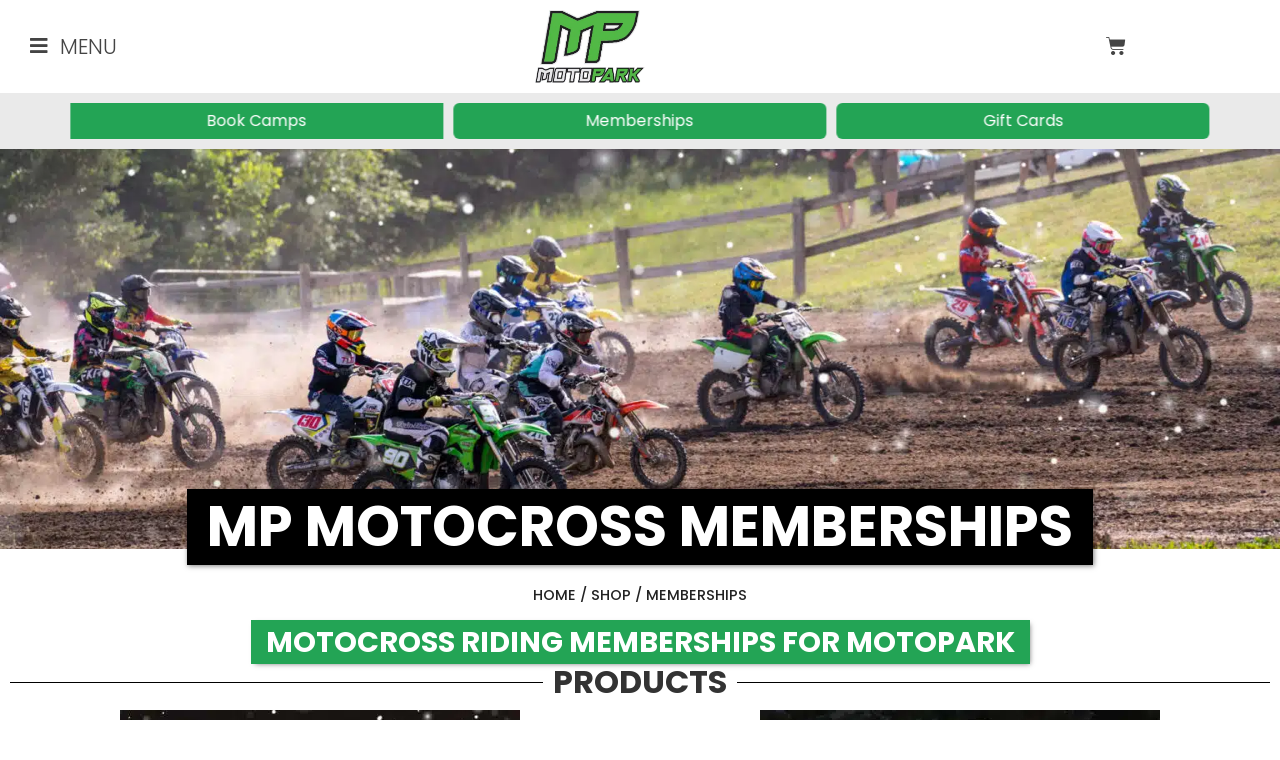

--- FILE ---
content_type: text/html; charset=UTF-8
request_url: https://www.motoparkracing.com/product-category/memberships/
body_size: 19290
content:
<!doctype html><html lang="en-US" prefix="og: https://ogp.me/ns#"><head><meta charset="UTF-8"><meta name="viewport" content="width=device-width, initial-scale=1"><link rel="profile" href="https://gmpg.org/xfn/11">
 <script id="google_gtagjs-js-consent-mode-data-layer">window.dataLayer = window.dataLayer || [];function gtag(){dataLayer.push(arguments);}
gtag('consent', 'default', {"ad_personalization":"denied","ad_storage":"denied","ad_user_data":"denied","analytics_storage":"denied","functionality_storage":"denied","security_storage":"denied","personalization_storage":"denied","region":["AT","BE","BG","CH","CY","CZ","DE","DK","EE","ES","FI","FR","GB","GR","HR","HU","IE","IS","IT","LI","LT","LU","LV","MT","NL","NO","PL","PT","RO","SE","SI","SK"],"wait_for_update":500});
window._googlesitekitConsentCategoryMap = {"statistics":["analytics_storage"],"marketing":["ad_storage","ad_user_data","ad_personalization"],"functional":["functionality_storage","security_storage"],"preferences":["personalization_storage"]};
window._googlesitekitConsents = {"ad_personalization":"denied","ad_storage":"denied","ad_user_data":"denied","analytics_storage":"denied","functionality_storage":"denied","security_storage":"denied","personalization_storage":"denied","region":["AT","BE","BG","CH","CY","CZ","DE","DK","EE","ES","FI","FR","GB","GR","HR","HU","IE","IS","IT","LI","LT","LU","LV","MT","NL","NO","PL","PT","RO","SE","SI","SK"],"wait_for_update":500};</script> <title>Memberships - Motopark</title><meta name="robots" content="follow, index, max-snippet:-1, max-video-preview:-1, max-image-preview:large"/><link rel="canonical" href="https://www.motoparkracing.com/product-category/memberships/" /><meta property="og:locale" content="en_US" /><meta property="og:type" content="article" /><meta property="og:title" content="Memberships - Motopark" /><meta property="og:url" content="https://www.motoparkracing.com/product-category/memberships/" /><meta property="og:site_name" content="Motopark" /><meta property="article:publisher" content="https://www.facebook.com/motopark" /><meta property="og:image" content="https://www.motoparkracing.com/wp-content/uploads/2025/02/Shop.Boxes_.Memberships.jpg" /><meta property="og:image:secure_url" content="https://www.motoparkracing.com/wp-content/uploads/2025/02/Shop.Boxes_.Memberships.jpg" /><meta property="og:image:width" content="1440" /><meta property="og:image:height" content="1033" /><meta property="og:image:alt" content="Motopark Memberships" /><meta property="og:image:type" content="image/jpeg" /><meta name="twitter:card" content="summary_large_image" /><meta name="twitter:title" content="Memberships - Motopark" /><meta name="twitter:label1" content="Products" /><meta name="twitter:data1" content="4" /> <script type="application/ld+json" class="rank-math-schema">{"@context":"https://schema.org","@graph":[{"@type":"Organization","@id":"https://www.motoparkracing.com/#organization","name":"Motopark","sameAs":["https://www.facebook.com/motopark"]},{"@type":"WebSite","@id":"https://www.motoparkracing.com/#website","url":"https://www.motoparkracing.com","name":"Motopark","publisher":{"@id":"https://www.motoparkracing.com/#organization"},"inLanguage":"en-US"},{"@type":"CollectionPage","@id":"https://www.motoparkracing.com/product-category/memberships/#webpage","url":"https://www.motoparkracing.com/product-category/memberships/","name":"Memberships - Motopark","isPartOf":{"@id":"https://www.motoparkracing.com/#website"},"inLanguage":"en-US"}]}</script> <link rel='dns-prefetch' href='//capi-automation.s3.us-east-2.amazonaws.com' /><link rel='dns-prefetch' href='//www.googletagmanager.com' /><link rel='dns-prefetch' href='//pagead2.googlesyndication.com' /><link rel="alternate" type="application/rss+xml" title="Motopark &raquo; Feed" href="https://www.motoparkracing.com/feed/" /><link rel="alternate" type="application/rss+xml" title="Motopark &raquo; Comments Feed" href="https://www.motoparkracing.com/comments/feed/" /><link rel="alternate" type="application/rss+xml" title="Motopark &raquo; Memberships Category Feed" href="https://www.motoparkracing.com/product-category/memberships/feed/" /><link data-optimized="2" rel="stylesheet" href="https://www.motoparkracing.com/wp-content/litespeed/css/93de47976e9d8bb87d82a09bc69e0f10.css?ver=c9db2" /> <script type="text/template" id="tmpl-variation-template"><div class="woocommerce-variation-description">{{{ data.variation.variation_description }}}</div>
	<div class="woocommerce-variation-price">{{{ data.variation.price_html }}}</div>
	<div class="woocommerce-variation-availability">{{{ data.variation.availability_html }}}</div></script> <script type="text/template" id="tmpl-unavailable-variation-template"><p role="alert">Sorry, this product is unavailable. Please choose a different combination.</p></script> <script src="https://www.motoparkracing.com/wp-includes/js/jquery/jquery.min.js?ver=3.7.1" id="jquery-core-js"></script> <script data-optimized="1" src="https://www.motoparkracing.com/wp-content/litespeed/js/92bffd2d140a4001398d3cbce252bf74.js?ver=f0ec6" id="jquery-migrate-js"></script> <script data-optimized="1" src="https://www.motoparkracing.com/wp-content/litespeed/js/904f3cd188f008953f2488aecaa64bef.js?ver=73119" id="wc-jquery-blockui-js" data-wp-strategy="defer"></script> <script data-optimized="1" id="wc-add-to-cart-js-extra">var wc_add_to_cart_params={"ajax_url":"/wp-admin/admin-ajax.php","wc_ajax_url":"/?wc-ajax=%%endpoint%%","i18n_view_cart":"View cart","cart_url":"https://www.motoparkracing.com/shop/cart/","is_cart":"","cart_redirect_after_add":"no"}</script> <script data-optimized="1" src="https://www.motoparkracing.com/wp-content/litespeed/js/e8a8af522b8b558888d700f91851f2c0.js?ver=7c89d" id="wc-add-to-cart-js" defer data-wp-strategy="defer"></script> <script data-optimized="1" src="https://www.motoparkracing.com/wp-content/litespeed/js/f27dad913eec5a79501ab54d54f42895.js?ver=8dd02" id="wc-js-cookie-js" defer data-wp-strategy="defer"></script> <script data-optimized="1" id="woocommerce-js-extra">var woocommerce_params={"ajax_url":"/wp-admin/admin-ajax.php","wc_ajax_url":"/?wc-ajax=%%endpoint%%","i18n_password_show":"Show password","i18n_password_hide":"Hide password"}</script> <script data-optimized="1" src="https://www.motoparkracing.com/wp-content/litespeed/js/2be174f79700fd7df0c19f0443f1a7b5.js?ver=4790b" id="woocommerce-js" defer data-wp-strategy="defer"></script> <script data-optimized="1" src="https://www.motoparkracing.com/wp-content/litespeed/js/3114bd7649a7b242f2c91ff269eb9ad6.js?ver=d50d5" id="underscore-js"></script> <script data-optimized="1" id="wp-util-js-extra">var _wpUtilSettings={"ajax":{"url":"/wp-admin/admin-ajax.php"}}</script> <script data-optimized="1" src="https://www.motoparkracing.com/wp-content/litespeed/js/c12b70c78e33bf6b528c10c183bb6de3.js?ver=e93db" id="wp-util-js"></script> 
 <script src="https://www.googletagmanager.com/gtag/js?id=GT-MKTXRPK" id="google_gtagjs-js" async></script> <script id="google_gtagjs-js-after">window.dataLayer = window.dataLayer || [];function gtag(){dataLayer.push(arguments);}
gtag("set","linker",{"domains":["www.motoparkracing.com"]});
gtag("js", new Date());
gtag("set", "developer_id.dZTNiMT", true);
gtag("config", "GT-MKTXRPK");
//# sourceURL=google_gtagjs-js-after</script> <link rel="https://api.w.org/" href="https://www.motoparkracing.com/wp-json/" /><link rel="alternate" title="JSON" type="application/json" href="https://www.motoparkracing.com/wp-json/wp/v2/product_cat/72" /><link rel="EditURI" type="application/rsd+xml" title="RSD" href="https://www.motoparkracing.com/xmlrpc.php?rsd" /><meta name="generator" content="WordPress 6.9" /><meta name="generator" content="Site Kit by Google 1.170.0" /><meta name="google-site-verification" content="7vcZPNiUccwaVDhZwZXYzSND-nxp8zfun43qVsNlyHI" />
<noscript><style>.woocommerce-product-gallery{ opacity: 1 !important; }</style></noscript><meta name="google-adsense-platform-account" content="ca-host-pub-2644536267352236"><meta name="google-adsense-platform-domain" content="sitekit.withgoogle.com"><meta name="generator" content="Elementor 3.34.2; features: additional_custom_breakpoints; settings: css_print_method-external, google_font-enabled, font_display-auto"> <script data-optimized="1" type='text/javascript'>!function(f,b,e,v,n,t,s){if(f.fbq)return;n=f.fbq=function(){n.callMethod?n.callMethod.apply(n,arguments):n.queue.push(arguments)};if(!f._fbq)f._fbq=n;n.push=n;n.loaded=!0;n.version='2.0';n.queue=[];t=b.createElement(e);t.async=!0;t.src=v;s=b.getElementsByTagName(e)[0];s.parentNode.insertBefore(t,s)}(window,document,'script','https://connect.facebook.net/en_US/fbevents.js')</script>  <script data-optimized="1" type='text/javascript'>var url=window.location.origin+'?ob=open-bridge';fbq('set','openbridge','335128702818746',url);fbq('init','335128702818746',{},{"agent":"wordpress-6.9-4.1.5"})</script><script data-optimized="1" type='text/javascript'>fbq('track','PageView',[])</script> <script data-optimized="1"  type="text/javascript">!function(f,b,e,v,n,t,s){if(f.fbq)return;n=f.fbq=function(){n.callMethod?n.callMethod.apply(n,arguments):n.queue.push(arguments)};if(!f._fbq)f._fbq=n;n.push=n;n.loaded=!0;n.version='2.0';n.queue=[];t=b.createElement(e);t.async=!0;t.src=v;s=b.getElementsByTagName(e)[0];s.parentNode.insertBefore(t,s)}(window,document,'script','https://connect.facebook.net/en_US/fbevents.js')</script>  <script data-optimized="1"  type="text/javascript">fbq('init','335128702818746',{},{"agent":"woocommerce_6-10.4.3-3.5.15"});document.addEventListener('DOMContentLoaded',function(){document.body.insertAdjacentHTML('beforeend','<div class=\"wc-facebook-pixel-event-placeholder\"></div>')},!1)</script> 
 <script async src="https://pagead2.googlesyndication.com/pagead/js/adsbygoogle.js?client=ca-pub-5538761667577104&amp;host=ca-host-pub-2644536267352236" crossorigin="anonymous"></script> <link rel="icon" href="https://www.motoparkracing.com/wp-content/uploads/2019/04/cropped-motopark-icon-v2-32x32.png" sizes="32x32" /><link rel="icon" href="https://www.motoparkracing.com/wp-content/uploads/2019/04/cropped-motopark-icon-v2-192x192.png" sizes="192x192" /><link rel="apple-touch-icon" href="https://www.motoparkracing.com/wp-content/uploads/2019/04/cropped-motopark-icon-v2-180x180.png" /><meta name="msapplication-TileImage" content="https://www.motoparkracing.com/wp-content/uploads/2019/04/cropped-motopark-icon-v2-270x270.png" /></head><body class="archive tax-product_cat term-memberships term-72 wp-custom-logo wp-embed-responsive wp-theme-hello-elementor wp-child-theme-hello-theme-child-master theme-hello-elementor woocommerce woocommerce-page woocommerce-no-js hello-elementor-default elementor-page-15043 elementor-default elementor-template-full-width elementor-kit-8780"><noscript>
<img height="1" width="1" style="display:none" alt="fbpx"
src="https://www.facebook.com/tr?id=335128702818746&ev=PageView&noscript=1" />
</noscript><a class="skip-link screen-reader-text" href="#content">Skip to content</a><header data-elementor-type="header" data-elementor-id="10097" class="elementor elementor-10097 elementor-location-header" data-elementor-post-type="elementor_library"><header class="elementor-section elementor-top-section elementor-element elementor-element-13c372b0 elementor-section-content-middle elementor-section-boxed elementor-section-height-default elementor-section-height-default" data-id="13c372b0" data-element_type="section" data-settings="{&quot;background_background&quot;:&quot;classic&quot;}"><div class="elementor-container elementor-column-gap-default"><div class="elementor-column elementor-col-33 elementor-top-column elementor-element elementor-element-17de3fe2" data-id="17de3fe2" data-element_type="column"><div class="elementor-widget-wrap elementor-element-populated"><div class="elementor-element elementor-element-7cd0d31 elementor-widget__width-auto elementor-icon-list--layout-traditional elementor-list-item-link-full_width elementor-widget elementor-widget-icon-list" data-id="7cd0d31" data-element_type="widget" data-widget_type="icon-list.default"><div class="elementor-widget-container"><ul class="elementor-icon-list-items"><li class="elementor-icon-list-item">
<a href="#elementor-action%3Aaction%3Dpopup%3Aopen%26settings%3DeyJpZCI6IjEwMTAwIiwidG9nZ2xlIjpmYWxzZX0%3D"><span class="elementor-icon-list-icon">
<i aria-hidden="true" class="fas fa-bars"></i>						</span>
<span class="elementor-icon-list-text">MENU</span>
</a></li></ul></div></div></div></div><div class="elementor-column elementor-col-33 elementor-top-column elementor-element elementor-element-207922f1" data-id="207922f1" data-element_type="column"><div class="elementor-widget-wrap elementor-element-populated"><div class="elementor-element elementor-element-9344030 elementor-widget elementor-widget-theme-site-logo elementor-widget-image" data-id="9344030" data-element_type="widget" data-widget_type="theme-site-logo.default"><div class="elementor-widget-container">
<a href="https://www.motoparkracing.com">
<img data-lazyloaded="1" src="[data-uri]" fetchpriority="high" width="401" height="265" data-src="https://www.motoparkracing.com/wp-content/uploads/2018/11/Motopark-400px.png.webp" class="attachment-full size-full wp-image-268" alt="" /><noscript><img fetchpriority="high" width="401" height="265" src="https://www.motoparkracing.com/wp-content/uploads/2018/11/Motopark-400px.png.webp" class="attachment-full size-full wp-image-268" alt="" /></noscript>				</a></div></div></div></div><div class="elementor-column elementor-col-33 elementor-top-column elementor-element elementor-element-33a4980e" data-id="33a4980e" data-element_type="column"><div class="elementor-widget-wrap elementor-element-populated"><div class="elementor-element elementor-element-5154a46 toggle-icon--cart-solid elementor-widget__width-auto elementor-menu-cart--empty-indicator-hide elementor-menu-cart--items-indicator-bubble elementor-menu-cart--cart-type-side-cart elementor-menu-cart--show-remove-button-yes elementor-widget elementor-widget-woocommerce-menu-cart" data-id="5154a46" data-element_type="widget" data-settings="{&quot;automatically_open_cart&quot;:&quot;yes&quot;,&quot;cart_type&quot;:&quot;side-cart&quot;,&quot;open_cart&quot;:&quot;click&quot;}" data-widget_type="woocommerce-menu-cart.default"><div class="elementor-widget-container"><div class="elementor-menu-cart__wrapper"><div class="elementor-menu-cart__toggle_wrapper"><div class="elementor-menu-cart__container elementor-lightbox" aria-hidden="true"><div class="elementor-menu-cart__main" aria-hidden="true"><div class="elementor-menu-cart__close-button"></div><div class="widget_shopping_cart_content"></div></div></div><div class="elementor-menu-cart__toggle elementor-button-wrapper">
<a id="elementor-menu-cart__toggle_button" href="#" class="elementor-menu-cart__toggle_button elementor-button elementor-size-sm" aria-expanded="false">
<span class="elementor-button-text"><span class="woocommerce-Price-amount amount"><bdi><span class="woocommerce-Price-currencySymbol">&#36;</span>0.00</bdi></span></span>
<span class="elementor-button-icon">
<span class="elementor-button-icon-qty" data-counter="0">0</span>
<i class="eicon-cart-solid"></i>					<span class="elementor-screen-only">Cart</span>
</span>
</a></div></div></div></div></div></div></div></div></header><div class="elementor-element elementor-element-1be5694 e-flex e-con-boxed e-con e-parent" data-id="1be5694" data-element_type="container" data-settings="{&quot;background_background&quot;:&quot;classic&quot;}"><div class="e-con-inner"><div class="elementor-element elementor-element-8c7f3cc elementor-widget elementor-widget-n-carousel" data-id="8c7f3cc" data-element_type="widget" data-settings="{&quot;carousel_items&quot;:[{&quot;slide_title&quot;:&quot;Book Camps&quot;,&quot;_id&quot;:&quot;f861aae&quot;},{&quot;slide_title&quot;:&quot;Memberships&quot;,&quot;_id&quot;:&quot;a33d047&quot;},{&quot;slide_title&quot;:&quot;Gift Cards&quot;,&quot;_id&quot;:&quot;df1d296&quot;}],&quot;slides_to_show_mobile&quot;:&quot;2&quot;,&quot;offset_sides&quot;:&quot;right&quot;,&quot;offset_width&quot;:{&quot;unit&quot;:&quot;px&quot;,&quot;size&quot;:0,&quot;sizes&quot;:[]},&quot;offset_width_mobile&quot;:{&quot;unit&quot;:&quot;px&quot;,&quot;size&quot;:80,&quot;sizes&quot;:[]},&quot;slides_to_show_tablet&quot;:&quot;2&quot;,&quot;infinite&quot;:&quot;yes&quot;,&quot;speed&quot;:500,&quot;offset_width_tablet&quot;:{&quot;unit&quot;:&quot;px&quot;,&quot;size&quot;:&quot;&quot;,&quot;sizes&quot;:[]},&quot;image_spacing_custom&quot;:{&quot;unit&quot;:&quot;px&quot;,&quot;size&quot;:10,&quot;sizes&quot;:[]},&quot;image_spacing_custom_tablet&quot;:{&quot;unit&quot;:&quot;px&quot;,&quot;size&quot;:&quot;&quot;,&quot;sizes&quot;:[]},&quot;image_spacing_custom_mobile&quot;:{&quot;unit&quot;:&quot;px&quot;,&quot;size&quot;:&quot;&quot;,&quot;sizes&quot;:[]}}" data-widget_type="nested-carousel.default"><div class="elementor-widget-container"><div class="e-n-carousel swiper" role="region" aria-roledescription="carousel" aria-label="Carousel" dir="ltr"><div class="swiper-wrapper" aria-live="polite"><div class="swiper-slide" data-slide="1" role="group" aria-roledescription="slide" aria-label="1 of 3">
<a class="elementor-element elementor-element-a1f0119 e-flex e-con-boxed e-con e-child" data-id="a1f0119" data-element_type="container" data-settings="{&quot;background_background&quot;:&quot;classic&quot;}" href="https://www.motoparkracing.com/product-category/camps-and-lessons/"><div class="e-con-inner"><div class="elementor-element elementor-element-fc60b5a elementor-widget elementor-widget-heading" data-id="fc60b5a" data-element_type="widget" data-widget_type="heading.default"><div class="elementor-widget-container"><p class="elementor-heading-title elementor-size-default">Book Camps</p></div></div></div>
</a></div><div class="swiper-slide" data-slide="2" role="group" aria-roledescription="slide" aria-label="2 of 3">
<a class="elementor-element elementor-element-3f01c4b e-flex e-con-boxed e-con e-child" data-id="3f01c4b" data-element_type="container" data-settings="{&quot;background_background&quot;:&quot;classic&quot;}" href="https://www.motoparkracing.com/product-category/memberships/"><div class="e-con-inner"><div class="elementor-element elementor-element-5bbea34 elementor-widget elementor-widget-heading" data-id="5bbea34" data-element_type="widget" data-widget_type="heading.default"><div class="elementor-widget-container"><p class="elementor-heading-title elementor-size-default">Memberships</p></div></div></div>
</a></div><div class="swiper-slide" data-slide="3" role="group" aria-roledescription="slide" aria-label="3 of 3">
<a class="elementor-element elementor-element-585c8b7 e-flex e-con-boxed e-con e-child" data-id="585c8b7" data-element_type="container" data-settings="{&quot;background_background&quot;:&quot;classic&quot;}" href="https://www.motoparkracing.com/shop/mp-gift-card/"><div class="e-con-inner"><div class="elementor-element elementor-element-959777e elementor-widget elementor-widget-heading" data-id="959777e" data-element_type="widget" data-widget_type="heading.default"><div class="elementor-widget-container"><p class="elementor-heading-title elementor-size-default">Gift Cards</p></div></div></div>
</a></div></div></div></div></div></div></div></header><div data-elementor-type="product-archive" data-elementor-id="15043" class="elementor elementor-15043 elementor-location-archive product" data-elementor-post-type="elementor_library"><div class="elementor-element elementor-element-78443dc e-con-full e-flex e-con e-parent" data-id="78443dc" data-element_type="container"><div class="elementor-element elementor-element-597b5dd e-con-full e-flex e-con e-child" data-id="597b5dd" data-element_type="container"><div class="elementor-element elementor-element-0657f8e elementor-widget elementor-widget-image" data-id="0657f8e" data-element_type="widget" data-widget_type="image.default"><div class="elementor-widget-container">
<img data-lazyloaded="1" src="[data-uri]" width="1536" height="1024" data-src="https://www.motoparkracing.com/wp-content/uploads/2023/11/XMAS-Membership-Hero-1536x1024.jpg.webp" class="attachment-1536x1536 size-1536x1536 wp-image-20508" alt="" data-srcset="https://www.motoparkracing.com/wp-content/uploads/2023/11/XMAS-Membership-Hero-1536x1024.jpg.webp 1536w, https://www.motoparkracing.com/wp-content/uploads/2023/11/XMAS-Membership-Hero-600x400.jpg.webp 600w, https://www.motoparkracing.com/wp-content/uploads/2023/11/XMAS-Membership-Hero-1200x800.jpg.webp 1200w, https://www.motoparkracing.com/wp-content/uploads/2023/11/XMAS-Membership-Hero-768x512.jpg.webp 768w, https://www.motoparkracing.com/wp-content/uploads/2023/11/XMAS-Membership-Hero-1000x667.jpg.webp 1000w, https://www.motoparkracing.com/wp-content/uploads/2023/11/XMAS-Membership-Hero.jpg.webp 2048w" data-sizes="(max-width: 1536px) 100vw, 1536px" /><noscript><img width="1536" height="1024" src="https://www.motoparkracing.com/wp-content/uploads/2023/11/XMAS-Membership-Hero-1536x1024.jpg.webp" class="attachment-1536x1536 size-1536x1536 wp-image-20508" alt="" srcset="https://www.motoparkracing.com/wp-content/uploads/2023/11/XMAS-Membership-Hero-1536x1024.jpg.webp 1536w, https://www.motoparkracing.com/wp-content/uploads/2023/11/XMAS-Membership-Hero-600x400.jpg.webp 600w, https://www.motoparkracing.com/wp-content/uploads/2023/11/XMAS-Membership-Hero-1200x800.jpg.webp 1200w, https://www.motoparkracing.com/wp-content/uploads/2023/11/XMAS-Membership-Hero-768x512.jpg.webp 768w, https://www.motoparkracing.com/wp-content/uploads/2023/11/XMAS-Membership-Hero-1000x667.jpg.webp 1000w, https://www.motoparkracing.com/wp-content/uploads/2023/11/XMAS-Membership-Hero.jpg.webp 2048w" sizes="(max-width: 1536px) 100vw, 1536px" /></noscript></div></div></div></div><div class="elementor-element elementor-element-fd3f315 e-flex e-con-boxed e-con e-parent" data-id="fd3f315" data-element_type="container"><div class="e-con-inner"><div class="elementor-element elementor-element-1483dac elementor-widget__width-auto animated-slow elementor-invisible elementor-widget elementor-widget-heading" data-id="1483dac" data-element_type="widget" data-settings="{&quot;_animation&quot;:&quot;fadeInUp&quot;}" data-widget_type="heading.default"><div class="elementor-widget-container"><h1 class="elementor-heading-title elementor-size-default">MP Motocross Memberships</h1></div></div></div></div><div class="elementor-element elementor-element-1599753 e-con-full e-flex e-con e-parent" data-id="1599753" data-element_type="container"><div class="elementor-element elementor-element-d91c128 elementor-widget elementor-widget-woocommerce-breadcrumb" data-id="d91c128" data-element_type="widget" data-widget_type="woocommerce-breadcrumb.default"><div class="elementor-widget-container"><nav class="woocommerce-breadcrumb" aria-label="Breadcrumb"><a href="https://www.motoparkracing.com">Home</a>&nbsp;&#47;&nbsp;<a href="https://www.motoparkracing.com/shop/">Shop</a>&nbsp;&#47;&nbsp;Memberships</nav></div></div></div><div class="elementor-element elementor-element-1738092 e-con-full e-flex e-con e-parent" data-id="1738092" data-element_type="container"><div class="elementor-element elementor-element-f32f389 e-con-full e-flex e-con e-child" data-id="f32f389" data-element_type="container"><div class="elementor-element elementor-element-560a0d1 elementor-widget__width-auto elementor-invisible elementor-widget elementor-widget-heading" data-id="560a0d1" data-element_type="widget" data-settings="{&quot;_animation&quot;:&quot;fadeInLeft&quot;}" data-widget_type="heading.default"><div class="elementor-widget-container"><h2 class="elementor-heading-title elementor-size-default">Motocross Riding Memberships for Motopark</h2></div></div><div class="elementor-element elementor-element-657585c elementor-widget-divider--view-line_text elementor-widget-divider--element-align-center elementor-widget elementor-widget-divider" data-id="657585c" data-element_type="widget" data-widget_type="divider.default"><div class="elementor-widget-container"><div class="elementor-divider">
<span class="elementor-divider-separator">
<span class="elementor-divider__text elementor-divider__element">
PRODUCTS				</span>
</span></div></div></div><div class="elementor-element elementor-element-b2832b3 elementor-widget elementor-widget-jet-listing-grid" data-id="b2832b3" data-element_type="widget" data-settings="{&quot;columns&quot;:&quot;2&quot;,&quot;columns_mobile&quot;:&quot;1&quot;}" data-widget_type="jet-listing-grid.default"><div class="elementor-widget-container"><div class="jet-listing-grid jet-listing"><div class="jet-listing-grid__items grid-col-desk-2 grid-col-tablet-2 grid-col-mobile-1 jet-listing-grid--19166 woocommerce" data-queried-id="72|WP_Term" data-nav="{&quot;enabled&quot;:false,&quot;type&quot;:null,&quot;more_el&quot;:null,&quot;query&quot;:[],&quot;widget_settings&quot;:{&quot;lisitng_id&quot;:19166,&quot;posts_num&quot;:6,&quot;columns&quot;:2,&quot;columns_tablet&quot;:2,&quot;columns_mobile&quot;:1,&quot;column_min_width&quot;:240,&quot;column_min_width_tablet&quot;:240,&quot;column_min_width_mobile&quot;:240,&quot;inline_columns_css&quot;:false,&quot;is_archive_template&quot;:&quot;&quot;,&quot;post_status&quot;:[&quot;publish&quot;],&quot;use_random_posts_num&quot;:&quot;&quot;,&quot;max_posts_num&quot;:9,&quot;not_found_message&quot;:&quot;No data was found&quot;,&quot;is_masonry&quot;:false,&quot;equal_columns_height&quot;:&quot;&quot;,&quot;use_load_more&quot;:&quot;&quot;,&quot;load_more_id&quot;:&quot;&quot;,&quot;load_more_type&quot;:&quot;click&quot;,&quot;load_more_offset&quot;:{&quot;unit&quot;:&quot;px&quot;,&quot;size&quot;:0,&quot;sizes&quot;:[]},&quot;use_custom_post_types&quot;:&quot;&quot;,&quot;custom_post_types&quot;:[],&quot;hide_widget_if&quot;:&quot;&quot;,&quot;carousel_enabled&quot;:&quot;&quot;,&quot;slides_to_scroll&quot;:&quot;1&quot;,&quot;arrows&quot;:&quot;true&quot;,&quot;arrow_icon&quot;:&quot;fa fa-angle-left&quot;,&quot;dots&quot;:&quot;&quot;,&quot;autoplay&quot;:&quot;true&quot;,&quot;pause_on_hover&quot;:&quot;true&quot;,&quot;autoplay_speed&quot;:5000,&quot;infinite&quot;:&quot;true&quot;,&quot;center_mode&quot;:&quot;&quot;,&quot;effect&quot;:&quot;slide&quot;,&quot;speed&quot;:500,&quot;inject_alternative_items&quot;:&quot;&quot;,&quot;injection_items&quot;:[],&quot;scroll_slider_enabled&quot;:&quot;&quot;,&quot;scroll_slider_on&quot;:[&quot;desktop&quot;,&quot;tablet&quot;,&quot;mobile&quot;],&quot;custom_query&quot;:&quot;yes&quot;,&quot;custom_query_id&quot;:&quot;13&quot;,&quot;_element_id&quot;:&quot;&quot;,&quot;collapse_first_last_gap&quot;:false,&quot;list_tag_selection&quot;:&quot;&quot;,&quot;list_items_wrapper_tag&quot;:&quot;div&quot;,&quot;list_item_tag&quot;:&quot;div&quot;,&quot;empty_items_wrapper_tag&quot;:&quot;div&quot;}}" data-page="1" data-pages="1" data-listing-source="query" data-listing-id="19166" data-query-id="13"><div class="jet-listing-grid__item jet-listing-dynamic-post-24417 jet-woo-thumb-with-effect" data-post-id="24417"  ><div class="jet-engine-listing-overlay-wrap" data-url="https://www.motoparkracing.com/shop/season-primitive-camping-non-serviced/"><div data-elementor-type="jet-listing-items" data-elementor-id="19166" class="elementor elementor-19166" data-elementor-post-type="jet-engine"><div class="elementor-element elementor-element-fc5edf0 e-flex e-con-boxed e-con e-parent" data-id="fc5edf0" data-element_type="container"><div class="e-con-inner"><div class="elementor-element elementor-element-09c1b2e elementor-widget elementor-widget-jet-woo-builder-archive-product-thumbnail" data-id="09c1b2e" data-element_type="widget" data-widget_type="jet-woo-builder-archive-product-thumbnail.default"><div class="elementor-widget-container"><div class="jet-woo-builder-archive-product-thumbnail__wrapper"><div class="jet-woo-builder-archive-product-thumbnail"><img width="400" height="400" src="https://www.motoparkracing.com/wp-content/uploads/2025/11/XMAS-Seasonal-Primitive-Camping-400x400.jpg.webp" class="attachment-medium size-medium" alt="Season Camping Primitive" data-no-lazy="1" loading="auto" /></div></div></div></div><div class="elementor-element elementor-element-c0baa7f elementor-widget elementor-widget-heading" data-id="c0baa7f" data-element_type="widget" data-widget_type="heading.default"><div class="elementor-widget-container"><h2 class="elementor-heading-title elementor-size-default">Season Primitive Camping (Non-Serviced)</h2></div></div><div class="elementor-element elementor-element-e28f06b elementor-widget elementor-widget-heading" data-id="e28f06b" data-element_type="widget" data-widget_type="heading.default"><div class="elementor-widget-container"><h2 class="elementor-heading-title elementor-size-default"><del aria-hidden="true"><span class="woocommerce-Price-amount amount"><span class="woocommerce-Price-currencySymbol">&#036;</span>850.00</span></del> <span class="screen-reader-text">Original price was: &#036;850.00.</span><ins aria-hidden="true"><span class="woocommerce-Price-amount amount"><span class="woocommerce-Price-currencySymbol">&#036;</span>765.00</span></ins><span class="screen-reader-text">Current price is: &#036;765.00.</span></h2></div></div></div></div></div>
<a href="https://www.motoparkracing.com/shop/season-primitive-camping-non-serviced/" class="jet-engine-listing-overlay-link"></a></div></div><div class="jet-listing-grid__item jet-listing-dynamic-post-646 jet-woo-thumb-with-effect" data-post-id="646"  ><div class="jet-engine-listing-overlay-wrap" data-url="https://www.motoparkracing.com/shop/5-ride-pass/"><div data-elementor-type="jet-listing-items" data-elementor-id="19166" class="elementor elementor-19166" data-elementor-post-type="jet-engine"><div class="elementor-element elementor-element-fc5edf0 e-flex e-con-boxed e-con e-parent" data-id="fc5edf0" data-element_type="container"><div class="e-con-inner"><div class="elementor-element elementor-element-09c1b2e elementor-widget elementor-widget-jet-woo-builder-archive-product-thumbnail" data-id="09c1b2e" data-element_type="widget" data-widget_type="jet-woo-builder-archive-product-thumbnail.default"><div class="elementor-widget-container"><div class="jet-woo-builder-archive-product-thumbnail__wrapper"><div class="jet-woo-builder-archive-product-thumbnail"><img width="400" height="400" src="https://www.motoparkracing.com/wp-content/uploads/2018/11/5Ride-400x400.jpg.webp" class="attachment-medium size-medium" alt="5 Ride Motopark Motocross Riding Membership" data-no-lazy="1" loading="auto" /></div></div></div></div><div class="elementor-element elementor-element-c0baa7f elementor-widget elementor-widget-heading" data-id="c0baa7f" data-element_type="widget" data-widget_type="heading.default"><div class="elementor-widget-container"><h2 class="elementor-heading-title elementor-size-default">5 Ride Pass</h2></div></div><div class="elementor-element elementor-element-e28f06b elementor-widget elementor-widget-heading" data-id="e28f06b" data-element_type="widget" data-widget_type="heading.default"><div class="elementor-widget-container"><h2 class="elementor-heading-title elementor-size-default"><del aria-hidden="true"><span class="woocommerce-Price-amount amount"><span class="woocommerce-Price-currencySymbol">&#036;</span>203.54</span></del> <span class="screen-reader-text">Original price was: &#036;203.54.</span><ins aria-hidden="true"><span class="woocommerce-Price-amount amount"><span class="woocommerce-Price-currencySymbol">&#036;</span>183.19</span></ins><span class="screen-reader-text">Current price is: &#036;183.19.</span></h2></div></div></div></div></div>
<a href="https://www.motoparkracing.com/shop/5-ride-pass/" class="jet-engine-listing-overlay-link"></a></div></div><div class="jet-listing-grid__item jet-listing-dynamic-post-643 jet-woo-thumb-with-effect" data-post-id="643"  ><div class="jet-engine-listing-overlay-wrap" data-url="https://www.motoparkracing.com/shop/family-membership/"><div data-elementor-type="jet-listing-items" data-elementor-id="19166" class="elementor elementor-19166" data-elementor-post-type="jet-engine"><div class="elementor-element elementor-element-fc5edf0 e-flex e-con-boxed e-con e-parent" data-id="fc5edf0" data-element_type="container"><div class="e-con-inner"><div class="elementor-element elementor-element-09c1b2e elementor-widget elementor-widget-jet-woo-builder-archive-product-thumbnail" data-id="09c1b2e" data-element_type="widget" data-widget_type="jet-woo-builder-archive-product-thumbnail.default"><div class="elementor-widget-container"><div class="jet-woo-builder-archive-product-thumbnail__wrapper"><div class="jet-woo-builder-archive-product-thumbnail"><img width="400" height="400" src="https://www.motoparkracing.com/wp-content/uploads/2018/11/FamilyMembership-400x400.jpg.webp" class="attachment-medium size-medium" alt="Motopark Family Motocross Membership" data-no-lazy="1" loading="auto" /></div></div></div></div><div class="elementor-element elementor-element-c0baa7f elementor-widget elementor-widget-heading" data-id="c0baa7f" data-element_type="widget" data-widget_type="heading.default"><div class="elementor-widget-container"><h2 class="elementor-heading-title elementor-size-default">Family Membership</h2></div></div><div class="elementor-element elementor-element-e28f06b elementor-widget elementor-widget-heading" data-id="e28f06b" data-element_type="widget" data-widget_type="heading.default"><div class="elementor-widget-container"><h2 class="elementor-heading-title elementor-size-default"><del aria-hidden="true"><span class="woocommerce-Price-amount amount"><span class="woocommerce-Price-currencySymbol">&#036;</span>1,106.19</span></del> <span class="screen-reader-text">Original price was: &#036;1,106.19.</span><ins aria-hidden="true"><span class="woocommerce-Price-amount amount"><span class="woocommerce-Price-currencySymbol">&#036;</span>995.57</span></ins><span class="screen-reader-text">Current price is: &#036;995.57.</span></h2></div></div></div></div></div>
<a href="https://www.motoparkracing.com/shop/family-membership/" class="jet-engine-listing-overlay-link"></a></div></div><div class="jet-listing-grid__item jet-listing-dynamic-post-627 jet-woo-thumb-with-effect" data-post-id="627"  ><div class="jet-engine-listing-overlay-wrap" data-url="https://www.motoparkracing.com/shop/individual-membership/"><div data-elementor-type="jet-listing-items" data-elementor-id="19166" class="elementor elementor-19166" data-elementor-post-type="jet-engine"><div class="elementor-element elementor-element-fc5edf0 e-flex e-con-boxed e-con e-parent" data-id="fc5edf0" data-element_type="container"><div class="e-con-inner"><div class="elementor-element elementor-element-09c1b2e elementor-widget elementor-widget-jet-woo-builder-archive-product-thumbnail" data-id="09c1b2e" data-element_type="widget" data-widget_type="jet-woo-builder-archive-product-thumbnail.default"><div class="elementor-widget-container"><div class="jet-woo-builder-archive-product-thumbnail__wrapper"><div class="jet-woo-builder-archive-product-thumbnail"><img width="400" height="400" src="https://www.motoparkracing.com/wp-content/uploads/2018/11/IndividualMembership-400x400.jpg.webp" class="attachment-medium size-medium" alt="Motopark Motocross Individual Membership" data-no-lazy="1" loading="auto" /></div></div></div></div><div class="elementor-element elementor-element-c0baa7f elementor-widget elementor-widget-heading" data-id="c0baa7f" data-element_type="widget" data-widget_type="heading.default"><div class="elementor-widget-container"><h2 class="elementor-heading-title elementor-size-default">Individual Membership</h2></div></div><div class="elementor-element elementor-element-e28f06b elementor-widget elementor-widget-heading" data-id="e28f06b" data-element_type="widget" data-widget_type="heading.default"><div class="elementor-widget-container"><h2 class="elementor-heading-title elementor-size-default"><del aria-hidden="true"><span class="woocommerce-Price-amount amount"><span class="woocommerce-Price-currencySymbol">&#036;</span>508.85</span></del> <span class="screen-reader-text">Original price was: &#036;508.85.</span><ins aria-hidden="true"><span class="woocommerce-Price-amount amount"><span class="woocommerce-Price-currencySymbol">&#036;</span>457.97</span></ins><span class="screen-reader-text">Current price is: &#036;457.97.</span></h2></div></div></div></div></div>
<a href="https://www.motoparkracing.com/shop/individual-membership/" class="jet-engine-listing-overlay-link"></a></div></div></div></div></div></div></div></div></div><footer data-elementor-type="footer" data-elementor-id="10153" class="elementor elementor-10153 elementor-location-footer" data-elementor-post-type="elementor_library"><section class="elementor-section elementor-top-section elementor-element elementor-element-165b1e5 elementor-section-full_width elementor-section-height-default elementor-section-height-default" data-id="165b1e5" data-element_type="section" data-settings="{&quot;background_background&quot;:&quot;classic&quot;}"><div class="elementor-container elementor-column-gap-default"><div class="elementor-column elementor-col-100 elementor-top-column elementor-element elementor-element-056232c" data-id="056232c" data-element_type="column"><div class="elementor-widget-wrap elementor-element-populated"><div class="elementor-element elementor-element-590d8d2 elementor-shape-rounded elementor-grid-0 e-grid-align-center elementor-widget elementor-widget-social-icons" data-id="590d8d2" data-element_type="widget" data-widget_type="social-icons.default"><div class="elementor-widget-container"><div class="elementor-social-icons-wrapper elementor-grid" role="list">
<span class="elementor-grid-item" role="listitem">
<a class="elementor-icon elementor-social-icon elementor-social-icon-instagram elementor-repeater-item-2d1dd69" href="https://www.instagram.com/motoparkracing/" target="_blank">
<span class="elementor-screen-only">Instagram</span>
<i aria-hidden="true" class="fab fa-instagram"></i>					</a>
</span>
<span class="elementor-grid-item" role="listitem">
<a class="elementor-icon elementor-social-icon elementor-social-icon-facebook elementor-repeater-item-ce9d015" href="https://www.facebook.com/motoparkracing" target="_blank">
<span class="elementor-screen-only">Facebook</span>
<i aria-hidden="true" class="fab fa-facebook"></i>					</a>
</span>
<span class="elementor-grid-item" role="listitem">
<a class="elementor-icon elementor-social-icon elementor-social-icon-youtube elementor-repeater-item-8ce7a91" href="https://www.youtube.com/motoparkracing" target="_blank">
<span class="elementor-screen-only">Youtube</span>
<i aria-hidden="true" class="fab fa-youtube"></i>					</a>
</span></div></div></div><div class="elementor-element elementor-element-af2be86 elementor-widget-divider--view-line elementor-widget elementor-widget-divider" data-id="af2be86" data-element_type="widget" data-widget_type="divider.default"><div class="elementor-widget-container"><div class="elementor-divider">
<span class="elementor-divider-separator">
</span></div></div></div><div class="elementor-element elementor-element-1accd6a elementor-widget elementor-widget-image" data-id="1accd6a" data-element_type="widget" data-widget_type="image.default"><div class="elementor-widget-container">
<img data-lazyloaded="1" src="[data-uri]" loading="lazy" width="401" height="265" data-src="https://www.motoparkracing.com/wp-content/uploads/2018/11/Motopark-400px.png.webp" class="attachment-large size-large wp-image-268" alt="" /><noscript><img loading="lazy" width="401" height="265" src="https://www.motoparkracing.com/wp-content/uploads/2018/11/Motopark-400px.png.webp" class="attachment-large size-large wp-image-268" alt="" /></noscript></div></div><div class="elementor-element elementor-element-20a3de7 elementor-widget elementor-widget-text-editor" data-id="20a3de7" data-element_type="widget" data-widget_type="text-editor.default"><div class="elementor-widget-container"><p>622794 MOTO PARK RD<br />CHATSWORTH ON N0H 1G0<br />CANADA</p><p>(519) 794-2434</p></div></div><div class="elementor-element elementor-element-4585b3f elementor-widget-divider--view-line elementor-widget elementor-widget-divider" data-id="4585b3f" data-element_type="widget" data-widget_type="divider.default"><div class="elementor-widget-container"><div class="elementor-divider">
<span class="elementor-divider-separator">
</span></div></div></div><div class="elementor-element elementor-element-aeb98e5 elementor-widget elementor-widget-text-editor" data-id="aeb98e5" data-element_type="widget" data-widget_type="text-editor.default"><div class="elementor-widget-container">
Motopark 2026 © All Rights Reserved.</div></div></div></div></div></section><section class="elementor-section elementor-top-section elementor-element elementor-element-bb6cc92 elementor-section-full_width elementor-section-height-default elementor-section-height-default" data-id="bb6cc92" data-element_type="section" data-settings="{&quot;background_background&quot;:&quot;classic&quot;}"><div class="elementor-container elementor-column-gap-default"><div class="elementor-column elementor-col-100 elementor-top-column elementor-element elementor-element-c7b9caa" data-id="c7b9caa" data-element_type="column"><div class="elementor-widget-wrap elementor-element-populated"><div class="elementor-element elementor-element-4dcd84f elementor-widget elementor-widget-image" data-id="4dcd84f" data-element_type="widget" data-widget_type="image.default"><div class="elementor-widget-container">
<a href="https://www.designbynh.com">
<img data-lazyloaded="1" src="[data-uri]" loading="lazy" width="549" height="123" data-src="https://www.motoparkracing.com/wp-content/uploads/2020/11/design-by-nh-logo-white.png.webp" class="attachment-large size-large wp-image-10155" alt="Design by NH" data-srcset="https://www.motoparkracing.com/wp-content/uploads/2020/11/design-by-nh-logo-white.png 549w, https://www.motoparkracing.com/wp-content/uploads/2020/11/design-by-nh-logo-white-510x114.png 510w" data-sizes="(max-width: 549px) 100vw, 549px" /><noscript><img loading="lazy" width="549" height="123" src="https://www.motoparkracing.com/wp-content/uploads/2020/11/design-by-nh-logo-white.png.webp" class="attachment-large size-large wp-image-10155" alt="Design by NH" srcset="https://www.motoparkracing.com/wp-content/uploads/2020/11/design-by-nh-logo-white.png 549w, https://www.motoparkracing.com/wp-content/uploads/2020/11/design-by-nh-logo-white-510x114.png 510w" sizes="(max-width: 549px) 100vw, 549px" /></noscript>								</a></div></div></div></div></div></section></footer> <script type="speculationrules">{"prefetch":[{"source":"document","where":{"and":[{"href_matches":"/*"},{"not":{"href_matches":["/wp-*.php","/wp-admin/*","/wp-content/uploads/*","/wp-content/*","/wp-content/plugins/*","/wp-content/themes/hello-theme-child-master/*","/wp-content/themes/hello-elementor/*","/*\\?(.+)"]}},{"not":{"selector_matches":"a[rel~=\"nofollow\"]"}},{"not":{"selector_matches":".no-prefetch, .no-prefetch a"}}]},"eagerness":"conservative"}]}</script> <div data-elementor-type="popup" data-elementor-id="10100" class="elementor elementor-10100 elementor-location-popup" data-elementor-settings="{&quot;a11y_navigation&quot;:&quot;yes&quot;,&quot;triggers&quot;:[],&quot;timing&quot;:[]}" data-elementor-post-type="elementor_library"><section class="elementor-section elementor-top-section elementor-element elementor-element-889edfc elementor-section-height-full elementor-section-content-middle elementor-section-items-top elementor-section-full_width elementor-section-height-default" data-id="889edfc" data-element_type="section"><div class="elementor-container elementor-column-gap-default"><div class="elementor-column elementor-col-100 elementor-top-column elementor-element elementor-element-1cac98d" data-id="1cac98d" data-element_type="column"><div class="elementor-widget-wrap elementor-element-populated"><div class="elementor-element elementor-element-0c1a313 elementor-widget elementor-widget-nav-menu" data-id="0c1a313" data-element_type="widget" data-settings="{&quot;layout&quot;:&quot;dropdown&quot;,&quot;submenu_icon&quot;:{&quot;value&quot;:&quot;&lt;i class=\&quot;fas fa-chevron-down\&quot; aria-hidden=\&quot;true\&quot;&gt;&lt;\/i&gt;&quot;,&quot;library&quot;:&quot;fa-solid&quot;}}" data-widget_type="nav-menu.default"><div class="elementor-widget-container"><nav class="elementor-nav-menu--dropdown elementor-nav-menu__container" aria-hidden="true"><ul id="menu-2-0c1a313" class="elementor-nav-menu"><li class="menu-item menu-item-type-custom menu-item-object-custom menu-item-has-children menu-item-21474"><a class="elementor-item" tabindex="-1">Motopark</a><ul class="sub-menu elementor-nav-menu--dropdown"><li class="menu-item menu-item-type-post_type menu-item-object-page menu-item-605"><a href="https://www.motoparkracing.com/the-facility/about-motopark/" class="elementor-sub-item" tabindex="-1">About Motopark</a></li><li class="menu-item menu-item-type-post_type menu-item-object-page menu-item-608"><a href="https://www.motoparkracing.com/the-facility/" class="elementor-sub-item" tabindex="-1">The Facility</a></li><li class="menu-item menu-item-type-post_type_archive menu-item-object-jobs-listings menu-item-21475"><a href="https://www.motoparkracing.com/jobs-listings/" class="elementor-sub-item" tabindex="-1">Jobs</a></li></ul></li><li class="menu-item menu-item-type-post_type menu-item-object-page menu-item-has-children menu-item-599"><a href="https://www.motoparkracing.com/motocross/" class="elementor-item" tabindex="-1">Motocross</a><ul class="sub-menu elementor-nav-menu--dropdown"><li class="menu-item menu-item-type-post_type menu-item-object-page menu-item-604"><a href="https://www.motoparkracing.com/motocross/practice-and-recreational-riding/" class="elementor-sub-item" tabindex="-1">Practice and Recreational Riding</a></li><li class="menu-item menu-item-type-post_type menu-item-object-page menu-item-603"><a href="https://www.motoparkracing.com/motocross/5-day-motocross-camp/" class="elementor-sub-item" tabindex="-1">5 Day Motocross Camp</a></li><li class="menu-item menu-item-type-post_type menu-item-object-page menu-item-602"><a href="https://www.motoparkracing.com/motocross/mpa-motocross-academy/" class="elementor-sub-item" tabindex="-1">MPA Motocross Academy</a></li><li class="menu-item menu-item-type-post_type menu-item-object-page menu-item-601"><a href="https://www.motoparkracing.com/motocross/motocross-lessons/" class="elementor-sub-item" tabindex="-1">Motocross Lessons</a></li><li class="menu-item menu-item-type-post_type menu-item-object-page menu-item-600"><a href="https://www.motoparkracing.com/motocross/motocross-rentals/" class="elementor-sub-item" tabindex="-1">Motocross Rentals</a></li><li class="menu-item menu-item-type-custom menu-item-object-custom menu-item-1465"><a href="http://www.tracksideresults.com/motopark/index.asp" class="elementor-sub-item" tabindex="-1">Results</a></li><li class="menu-item menu-item-type-custom menu-item-object-custom menu-item-1466"><a href="https://speedhive.mylaps.com/Practice/379" class="elementor-sub-item" tabindex="-1">Live Timing</a></li></ul></li><li class="menu-item menu-item-type-post_type menu-item-object-page menu-item-904"><a href="https://www.motoparkracing.com/motocross/rates/" class="elementor-item" tabindex="-1">Rates</a></li><li class="menu-item menu-item-type-post_type menu-item-object-page current-menu-ancestor current-menu-parent current_page_parent current_page_ancestor menu-item-has-children menu-item-607"><a href="https://www.motoparkracing.com/shop/" class="elementor-item" tabindex="-1">Shop</a><ul class="sub-menu elementor-nav-menu--dropdown"><li class="menu-item menu-item-type-custom menu-item-object-custom menu-item-15703"><a href="https://www.motoparkracing.com/product-category/apparel/" class="elementor-sub-item" tabindex="-1">Apparel</a></li><li class="menu-item menu-item-type-custom menu-item-object-custom menu-item-15706"><a href="https://www.motoparkracing.com/product-category/camps-and-lessons/" class="elementor-sub-item" tabindex="-1">Camps and Lessons</a></li><li class="menu-item menu-item-type-custom menu-item-object-custom menu-item-15705"><a href="https://www.motoparkracing.com/shop/mp-gift-card/" class="elementor-sub-item" tabindex="-1">Gift Cards</a></li><li class="menu-item menu-item-type-custom menu-item-object-custom current-menu-item menu-item-15707"><a href="https://www.motoparkracing.com/product-category/memberships/" aria-current="page" class="elementor-sub-item elementor-item-active" tabindex="-1">Memberships</a></li></ul></li><li class="menu-item menu-item-type-custom menu-item-object-custom menu-item-has-children menu-item-11412"><a href="https://designbynh.com" class="elementor-item" tabindex="-1">Design by NH</a><ul class="sub-menu elementor-nav-menu--dropdown"><li class="menu-item menu-item-type-custom menu-item-object-custom menu-item-11410"><a href="https://designbynh.com" class="elementor-sub-item" tabindex="-1">T-Shirt Printing and Embroidery</a></li><li class="menu-item menu-item-type-custom menu-item-object-custom menu-item-11411"><a href="https://designbynh.com" class="elementor-sub-item" tabindex="-1">Website Design</a></li><li class="menu-item menu-item-type-custom menu-item-object-custom menu-item-11413"><a href="https://designbynh.com" class="elementor-sub-item" tabindex="-1">Graphic Design</a></li></ul></li><li class="menu-item menu-item-type-post_type menu-item-object-page menu-item-has-children menu-item-606"><a href="https://www.motoparkracing.com/blog/" class="elementor-item" tabindex="-1">Blog</a><ul class="sub-menu elementor-nav-menu--dropdown"><li class="menu-item menu-item-type-taxonomy menu-item-object-category menu-item-21478"><a href="https://www.motoparkracing.com/category/news/" class="elementor-sub-item" tabindex="-1">News</a></li><li class="menu-item menu-item-type-taxonomy menu-item-object-category menu-item-21479"><a href="https://www.motoparkracing.com/category/mpa/" class="elementor-sub-item" tabindex="-1">MPA</a></li><li class="menu-item menu-item-type-taxonomy menu-item-object-category menu-item-21477"><a href="https://www.motoparkracing.com/category/mp-camp/" class="elementor-sub-item" tabindex="-1">MP CAMP</a></li><li class="menu-item menu-item-type-taxonomy menu-item-object-category menu-item-21476"><a href="https://www.motoparkracing.com/category/video/" class="elementor-sub-item" tabindex="-1">Video</a></li><li class="menu-item menu-item-type-taxonomy menu-item-object-category menu-item-21480"><a href="https://www.motoparkracing.com/category/rider-tips/" class="elementor-sub-item" tabindex="-1">Rider Tips</a></li><li class="menu-item menu-item-type-taxonomy menu-item-object-category menu-item-21481"><a href="https://www.motoparkracing.com/category/motocross-history/" class="elementor-sub-item" tabindex="-1">Motocross History</a></li><li class="menu-item menu-item-type-taxonomy menu-item-object-category menu-item-21483"><a href="https://www.motoparkracing.com/category/future-riders/" class="elementor-sub-item" tabindex="-1">Future Riders</a></li><li class="menu-item menu-item-type-taxonomy menu-item-object-category menu-item-21482"><a href="https://www.motoparkracing.com/category/adventure-park/" class="elementor-sub-item" tabindex="-1">Adventure Park</a></li></ul></li><li class="menu-item menu-item-type-post_type menu-item-object-page menu-item-597"><a href="https://www.motoparkracing.com/contact-us/" class="elementor-item" tabindex="-1">Contact Us</a></li></ul></nav></div></div><div class="elementor-element elementor-element-0f50167 elementor-shape-rounded elementor-grid-0 e-grid-align-center elementor-widget elementor-widget-social-icons" data-id="0f50167" data-element_type="widget" data-widget_type="social-icons.default"><div class="elementor-widget-container"><div class="elementor-social-icons-wrapper elementor-grid" role="list">
<span class="elementor-grid-item" role="listitem">
<a class="elementor-icon elementor-social-icon elementor-social-icon-facebook elementor-repeater-item-eade2aa" href="https://www.facebook.com/motoparkracing" target="_blank">
<span class="elementor-screen-only">Facebook</span>
<i aria-hidden="true" class="fab fa-facebook"></i>					</a>
</span>
<span class="elementor-grid-item" role="listitem">
<a class="elementor-icon elementor-social-icon elementor-social-icon-instagram elementor-repeater-item-cec7150" href="https://www.instagram.com/motoparkracing" target="_blank">
<span class="elementor-screen-only">Instagram</span>
<i aria-hidden="true" class="fab fa-instagram"></i>					</a>
</span>
<span class="elementor-grid-item" role="listitem">
<a class="elementor-icon elementor-social-icon elementor-social-icon-youtube elementor-repeater-item-cc4dc5b" href="https://www.youtube.com/channel/UCrWrU8rh_ILKw6G2xcvJZDg" target="_blank">
<span class="elementor-screen-only">Youtube</span>
<i aria-hidden="true" class="fab fa-youtube"></i>					</a>
</span></div></div></div></div></div></div></section></div>
 <script data-optimized="1" type='text/javascript'>document.addEventListener('wpcf7mailsent',function(event){if("fb_pxl_code" in event.detail.apiResponse){eval(event.detail.apiResponse.fb_pxl_code)}},!1)</script>  <script type="application/ld+json">{"@context":"https://schema.org/","@type":"BreadcrumbList","itemListElement":[{"@type":"ListItem","position":1,"item":{"name":"Home","@id":"https://www.motoparkracing.com"}},{"@type":"ListItem","position":2,"item":{"name":"Shop","@id":"https://www.motoparkracing.com/shop/"}},{"@type":"ListItem","position":3,"item":{"name":"Memberships","@id":"https://www.motoparkracing.com/product-category/memberships/"}}]}</script> 
<noscript>
<img
height="1"
width="1"
style="display:none"
alt="fbpx"
src="https://www.facebook.com/tr?id=335128702818746&ev=PageView&noscript=1"
/>
</noscript>
 <script>const lazyloadRunObserver=()=>{const lazyloadBackgrounds=document.querySelectorAll(`.e-con.e-parent:not(.e-lazyloaded)`);const lazyloadBackgroundObserver=new IntersectionObserver((entries)=>{entries.forEach((entry)=>{if(entry.isIntersecting){let lazyloadBackground=entry.target;if(lazyloadBackground){lazyloadBackground.classList.add('e-lazyloaded')}
lazyloadBackgroundObserver.unobserve(entry.target)}})},{rootMargin:'200px 0px 200px 0px'});lazyloadBackgrounds.forEach((lazyloadBackground)=>{lazyloadBackgroundObserver.observe(lazyloadBackground)})};const events=['DOMContentLoaded','elementor/lazyload/observe',];events.forEach((event)=>{document.addEventListener(event,lazyloadRunObserver)})</script> <script>(function(){var c=document.body.className;c=c.replace(/woocommerce-no-js/,'woocommerce-js');document.body.className=c})()</script> <script data-optimized="1" id="fluentform-elementor-js-extra">var fluentformElementor={"adminUrl":"https://www.motoparkracing.com/wp-admin/admin.php"}</script> <script data-optimized="1" src="https://www.motoparkracing.com/wp-content/litespeed/js/83f9ae2c3680e298609241bb58491409.js?ver=6fb76" id="fluentform-elementor-js"></script> <script data-optimized="1" id="mailerlite-rewrite-universal-js-extra">var mailerliteData={"account":"233015","enablePopups":"1"}</script> <script data-optimized="1" src="https://www.motoparkracing.com/wp-content/litespeed/js/400735805d1ae73b1c0fbf314e6f634e.js?ver=f634e" id="mailerlite-rewrite-universal-js"></script> <script data-optimized="1" src="https://www.motoparkracing.com/wp-content/litespeed/js/be37c275dff469b17ac2e3d82f74f886.js?ver=4f886" id="googlesitekit-consent-mode-js"></script> <script data-optimized="1" src="https://www.motoparkracing.com/wp-content/litespeed/js/6dd94fd73cc7ac62f41b8c74252bc32d.js?ver=299ef" id="elementor-webpack-runtime-js"></script> <script data-optimized="1" src="https://www.motoparkracing.com/wp-content/litespeed/js/5037bf0b69d36a87f7dfc4a81756842f.js?ver=18751" id="elementor-frontend-modules-js"></script> <script data-optimized="1" src="https://www.motoparkracing.com/wp-content/litespeed/js/2f577e8cb5d3bc0ebca1f92a3220034b.js?ver=13b3b" id="jquery-ui-core-js"></script> <script data-optimized="1" id="elementor-frontend-js-before">var elementorFrontendConfig={"environmentMode":{"edit":!1,"wpPreview":!1,"isScriptDebug":!1},"i18n":{"shareOnFacebook":"Share on Facebook","shareOnTwitter":"Share on Twitter","pinIt":"Pin it","download":"Download","downloadImage":"Download image","fullscreen":"Fullscreen","zoom":"Zoom","share":"Share","playVideo":"Play Video","previous":"Previous","next":"Next","close":"Close","a11yCarouselPrevSlideMessage":"Previous slide","a11yCarouselNextSlideMessage":"Next slide","a11yCarouselFirstSlideMessage":"This is the first slide","a11yCarouselLastSlideMessage":"This is the last slide","a11yCarouselPaginationBulletMessage":"Go to slide"},"is_rtl":!1,"breakpoints":{"xs":0,"sm":480,"md":768,"lg":1025,"xl":1440,"xxl":1600},"responsive":{"breakpoints":{"mobile":{"label":"Mobile Portrait","value":767,"default_value":767,"direction":"max","is_enabled":!0},"mobile_extra":{"label":"Mobile Landscape","value":880,"default_value":880,"direction":"max","is_enabled":!1},"tablet":{"label":"Tablet Portrait","value":1024,"default_value":1024,"direction":"max","is_enabled":!0},"tablet_extra":{"label":"Tablet Landscape","value":1200,"default_value":1200,"direction":"max","is_enabled":!1},"laptop":{"label":"Laptop","value":1366,"default_value":1366,"direction":"max","is_enabled":!1},"widescreen":{"label":"Widescreen","value":2400,"default_value":2400,"direction":"min","is_enabled":!1}},"hasCustomBreakpoints":!1},"version":"3.34.2","is_static":!1,"experimentalFeatures":{"additional_custom_breakpoints":!0,"container":!0,"theme_builder_v2":!0,"nested-elements":!0,"home_screen":!0,"global_classes_should_enforce_capabilities":!0,"e_variables":!0,"cloud-library":!0,"e_opt_in_v4_page":!0,"e_interactions":!0,"e_editor_one":!0,"import-export-customization":!0,"mega-menu":!0,"e_pro_variables":!0},"urls":{"assets":"https:\/\/www.motoparkracing.com\/wp-content\/plugins\/elementor\/assets\/","ajaxurl":"https:\/\/www.motoparkracing.com\/wp-admin\/admin-ajax.php","uploadUrl":"https:\/\/www.motoparkracing.com\/wp-content\/uploads"},"nonces":{"floatingButtonsClickTracking":"c55ee11195"},"swiperClass":"swiper","settings":{"editorPreferences":[]},"kit":{"body_background_background":"classic","active_breakpoints":["viewport_mobile","viewport_tablet"],"global_image_lightbox":"yes","lightbox_enable_counter":"yes","lightbox_enable_fullscreen":"yes","lightbox_enable_zoom":"yes","lightbox_enable_share":"yes","lightbox_title_src":"title","lightbox_description_src":"description","woocommerce_notices_elements":[]},"post":{"id":0,"title":"Memberships - Motopark","excerpt":""}}</script> <script data-optimized="1" src="https://www.motoparkracing.com/wp-content/litespeed/js/066bbb28eccb404b1329ea4fac65c013.js?ver=f11e9" id="elementor-frontend-js"></script> <script data-optimized="1" src="https://www.motoparkracing.com/wp-content/litespeed/js/3bc44c847b98ff12572fe39784af418e.js?ver=6ac0a" id="swiper-js"></script> <script data-optimized="1" src="https://www.motoparkracing.com/wp-content/litespeed/js/4d35dcfd42e777dd4625cdcb19594a45.js?ver=d79b5" id="smartmenus-js"></script> <script data-optimized="1" id="wc-discount-manager-js-extra">var wdm_ajax_object={"i18n":{"variation_not_available":"Variation not available for selected options.","price_calculation_failed":"Price calculation failed","price_calculation_error":"Price calculation error"}}</script> <script data-optimized="1" src="https://www.motoparkracing.com/wp-content/litespeed/js/63b28b7fb0bf324d13b1a33fc0b596f5.js?ver=a9adb" id="wc-discount-manager-js"></script> <script data-optimized="1" src="https://www.motoparkracing.com/wp-content/litespeed/js/d3c60d7f21f8b01b285916afb368107c.js?ver=6bbf6" id="sourcebuster-js-js"></script> <script data-optimized="1" id="wc-order-attribution-js-extra">var wc_order_attribution={"params":{"lifetime":1.0e-5,"session":30,"base64":!1,"ajaxurl":"https://www.motoparkracing.com/wp-admin/admin-ajax.php","prefix":"wc_order_attribution_","allowTracking":!0},"fields":{"source_type":"current.typ","referrer":"current_add.rf","utm_campaign":"current.cmp","utm_source":"current.src","utm_medium":"current.mdm","utm_content":"current.cnt","utm_id":"current.id","utm_term":"current.trm","utm_source_platform":"current.plt","utm_creative_format":"current.fmt","utm_marketing_tactic":"current.tct","session_entry":"current_add.ep","session_start_time":"current_add.fd","session_pages":"session.pgs","session_count":"udata.vst","user_agent":"udata.uag"}}</script> <script data-optimized="1" src="https://www.motoparkracing.com/wp-content/litespeed/js/1575c7641c60587a7d170a0c2b3935a4.js?ver=98f34" id="wc-order-attribution-js"></script> <script data-optimized="1" src="https://www.motoparkracing.com/wp-content/litespeed/js/0a408eaa4bf6a14ea3cb992bad9a168e.js?ver=a168e" id="facebook-capi-param-builder-js"></script> <script data-optimized="1" id="facebook-capi-param-builder-js-after">if(typeof clientParamBuilder!=="undefined"){clientParamBuilder.processAndCollectAllParams(window.location.href)}</script> <script data-optimized="1" src="https://www.motoparkracing.com/wp-content/litespeed/js/37934e0348fc1ce6500674a5ea8c76ba.js?ver=0801e" id="jquery-ui-mouse-js"></script> <script data-optimized="1" src="https://www.motoparkracing.com/wp-content/litespeed/js/15a668a6dbced534bd53dc2cf6cab5c8.js?ver=31165" id="jquery-ui-resizable-js"></script> <script data-optimized="1" src="https://www.motoparkracing.com/wp-content/litespeed/js/cd12493ad715da90730775f998e0ec14.js?ver=a0c79" id="jquery-ui-draggable-js"></script> <script data-optimized="1" src="https://www.motoparkracing.com/wp-content/litespeed/js/6e752617c6d92687a5eef150003a3ae8.js?ver=b57cc" id="jquery-ui-controlgroup-js"></script> <script data-optimized="1" src="https://www.motoparkracing.com/wp-content/litespeed/js/3f3625446ac94f360918ca713ba0c417.js?ver=423b0" id="jquery-ui-checkboxradio-js"></script> <script data-optimized="1" src="https://www.motoparkracing.com/wp-content/litespeed/js/4f1b99f5b175f5c65a34abdd5570848f.js?ver=7b9af" id="jquery-ui-button-js"></script> <script data-optimized="1" src="https://www.motoparkracing.com/wp-content/litespeed/js/76a8dacfc8c50d173c484543a8475e0d.js?ver=31c3d" id="jquery-ui-dialog-js"></script> <script data-optimized="1" src="https://www.motoparkracing.com/wp-content/litespeed/js/f3508c0f22d36d6359f5fefce70446dd.js?ver=c9bac" id="jquery-ui-accordion-js"></script> <script data-optimized="1" id="wc-add-to-cart-variation-js-extra">var wc_add_to_cart_variation_params={"wc_ajax_url":"/?wc-ajax=%%endpoint%%","i18n_no_matching_variations_text":"Sorry, no products matched your selection. Please choose a different combination.","i18n_make_a_selection_text":"Please select some product options before adding this product to your cart.","i18n_unavailable_text":"Sorry, this product is unavailable. Please choose a different combination.","i18n_reset_alert_text":"Your selection has been reset. Please select some product options before adding this product to your cart."}</script> <script data-optimized="1" src="https://www.motoparkracing.com/wp-content/litespeed/js/371d6cb7a5f3ecd6e1c3ad8481ce6043.js?ver=4ae82" id="wc-add-to-cart-variation-js" data-wp-strategy="defer"></script> <script data-optimized="1" src="https://www.motoparkracing.com/wp-content/litespeed/js/01dbddc1eb622306cf14a411489a21cf.js?ver=57a10" id="selectWoo-js" data-wp-strategy="defer"></script> <script data-optimized="1" id="thwvs-public-script-js-extra">var thwvs_public_var={"ajax_url":"https://www.motoparkracing.com/wp-admin/admin-ajax.php","enable_stock_alert":"","stock_alert_shop":"","backorder_stock_label":"","min_value_stock":"5","is_quick_view":"","variation_image_on_shop":"no","select2_enable":{"swatch_design_default":0,"swatch_design_1":0,"swatch_design_2":0,"swatch_design_3":"no"},"language":"en","active_theme":"hello-elementor","out_of_stock":"default","clear_on_reselect":"","add_to_cart_text":"Add to cart","shop_page_add_to_cart_button":".thwvs_add_to_cart_button","shop_price_holder":"","add_shop_variation_price":"1","select_option_text":"Select Options","choose_option_text":"Choose an option","product_left_text":"left","no_combination_text":"No combination","product_page_image_change":"","shop_page_image_change":"","shop_page_add_to_cart_enable":"yes","shop_page_price_enable":"yes","generate_url":"","auto_convert":"no","auto_convert_image":"no","only_featured_attribute":"","show_selected_variation_name":"","enable_lazy_load":"","column_separator":":","get_variations_data":"1"}</script> <script data-optimized="1" src="https://www.motoparkracing.com/wp-content/litespeed/js/432f56b2282992d61bbff8605d71de77.js?ver=9705f" id="thwvs-public-script-js"></script> <script data-optimized="1" id="wc-cart-fragments-js-extra">var wc_cart_fragments_params={"ajax_url":"/wp-admin/admin-ajax.php","wc_ajax_url":"/?wc-ajax=%%endpoint%%","cart_hash_key":"wc_cart_hash_713de7e79e7e299e0acdf637fef0ad3e","fragment_name":"wc_fragments_713de7e79e7e299e0acdf637fef0ad3e","request_timeout":"5000"}</script> <script data-optimized="1" src="https://www.motoparkracing.com/wp-content/litespeed/js/7cc398ed571d32b8879c4e14c3b86d81.js?ver=f3faa" id="wc-cart-fragments-js" defer data-wp-strategy="defer"></script> <script data-optimized="1" src="https://www.motoparkracing.com/wp-content/litespeed/js/d580e4f5ba2af5573ff502eacad8cd67.js?ver=ef205" id="jet-plugins-js"></script> <script data-optimized="1" id="jet-engine-frontend-js-extra">var JetEngineSettings={"ajaxurl":"https://www.motoparkracing.com/wp-admin/admin-ajax.php","ajaxlisting":"https://www.motoparkracing.com/product-category/memberships/?q=product-category%2Fmemberships%2F&nocache=1769071872","restNonce":"1152f7b910","hoverActionTimeout":"400","post_id":"0","query_builder":{"custom_ids":[]},"addedPostCSS":["21024","19166"]}</script> <script data-optimized="1" id="jet-engine-frontend-js-before">jQuery(window).on('jet-engine/frontend/loaded',function(){window.JetPlugins.hooks.addFilter('jet-popup.show-popup.data','JetEngine.popupData',function(popupData,popup,triggeredBy){if(!triggeredBy){return popupData}
if(!triggeredBy.data('popupIsJetEngine')){return popupData}
var wrapper=triggeredBy.closest('.jet-listing-grid__items');if(wrapper.length&&wrapper.data('cctSlug')){popupData.cctSlug=wrapper.data('cctSlug')}
return popupData})})</script> <script data-optimized="1" src="https://www.motoparkracing.com/wp-content/litespeed/js/c3d052a4fd01d43138a76d4b6946efff.js?ver=968df" id="jet-engine-frontend-js"></script> <script data-optimized="1" src="https://www.motoparkracing.com/wp-content/litespeed/js/059385b1dc14c933f5d6869f3ea54e3f.js?ver=34a15" id="jet-tricks-ts-particles-js"></script> <script data-optimized="1" src="https://www.motoparkracing.com/wp-content/litespeed/js/c46ced5def0a1fb605c775a58410e8d4.js?ver=67c87" id="elementor-pro-webpack-runtime-js"></script> <script data-optimized="1" src="https://www.motoparkracing.com/wp-content/litespeed/js/ea106f51a5d57538b065a72dc2ba3380.js?ver=0dcac" id="wp-hooks-js"></script> <script data-optimized="1" src="https://www.motoparkracing.com/wp-content/litespeed/js/d5f5b785d30d2259ad22598618c6b70b.js?ver=1badf" id="wp-i18n-js"></script> <script data-optimized="1" id="wp-i18n-js-after">wp.i18n.setLocaleData({'text direction\u0004ltr':['ltr']})</script> <script data-optimized="1" id="elementor-pro-frontend-js-before">var ElementorProFrontendConfig={"ajaxurl":"https:\/\/www.motoparkracing.com\/wp-admin\/admin-ajax.php","nonce":"e5cde844f1","urls":{"assets":"https:\/\/www.motoparkracing.com\/wp-content\/plugins\/elementor-pro\/assets\/","rest":"https:\/\/www.motoparkracing.com\/wp-json\/"},"settings":{"lazy_load_background_images":!0},"popup":{"hasPopUps":!0},"shareButtonsNetworks":{"facebook":{"title":"Facebook","has_counter":!0},"twitter":{"title":"Twitter"},"linkedin":{"title":"LinkedIn","has_counter":!0},"pinterest":{"title":"Pinterest","has_counter":!0},"reddit":{"title":"Reddit","has_counter":!0},"vk":{"title":"VK","has_counter":!0},"odnoklassniki":{"title":"OK","has_counter":!0},"tumblr":{"title":"Tumblr"},"digg":{"title":"Digg"},"skype":{"title":"Skype"},"stumbleupon":{"title":"StumbleUpon","has_counter":!0},"mix":{"title":"Mix"},"telegram":{"title":"Telegram"},"pocket":{"title":"Pocket","has_counter":!0},"xing":{"title":"XING","has_counter":!0},"whatsapp":{"title":"WhatsApp"},"email":{"title":"Email"},"print":{"title":"Print"},"x-twitter":{"title":"X"},"threads":{"title":"Threads"}},"woocommerce":{"menu_cart":{"cart_page_url":"https:\/\/www.motoparkracing.com\/shop\/cart\/","checkout_page_url":"https:\/\/www.motoparkracing.com\/shop\/checkout\/","fragments_nonce":"43e727bff8"}},"facebook_sdk":{"lang":"en_US","app_id":""},"lottie":{"defaultAnimationUrl":"https:\/\/www.motoparkracing.com\/wp-content\/plugins\/elementor-pro\/modules\/lottie\/assets\/animations\/default.json"}}</script> <script data-optimized="1" src="https://www.motoparkracing.com/wp-content/litespeed/js/a7009e60fa11a3f8e73020e332b91eaa.js?ver=2f406" id="elementor-pro-frontend-js"></script> <script data-optimized="1" src="https://www.motoparkracing.com/wp-content/litespeed/js/e37e3c392b9b8faeb825469f235f2e89.js?ver=b222f" id="pro-elements-handlers-js"></script> <script data-optimized="1" id="jet-tricks-frontend-js-extra">var JetTricksSettings={"elements_data":{"sections":[],"columns":[],"widgets":[]}}</script> <script data-optimized="1" src="https://www.motoparkracing.com/wp-content/litespeed/js/bc250870eb637f0187f267c0dbb5b989.js?ver=5d6e0" id="jet-tricks-frontend-js"></script> <script data-optimized="1" id="jet-woo-builder-js-extra">var jetWooBuilderData={"ajax_url":"https://www.motoparkracing.com/wp-admin/admin-ajax.php","products":"{\"product_cat\":\"memberships\",\"error\":\"\",\"m\":\"\",\"p\":0,\"post_parent\":\"\",\"subpost\":\"\",\"subpost_id\":\"\",\"attachment\":\"\",\"attachment_id\":0,\"name\":\"\",\"pagename\":\"\",\"page_id\":0,\"second\":\"\",\"minute\":\"\",\"hour\":\"\",\"day\":0,\"monthnum\":0,\"year\":0,\"w\":0,\"category_name\":\"\",\"tag\":\"\",\"cat\":\"\",\"tag_id\":\"\",\"author\":\"\",\"author_name\":\"\",\"feed\":\"\",\"tb\":\"\",\"paged\":0,\"meta_key\":\"\",\"meta_value\":\"\",\"preview\":\"\",\"s\":\"\",\"sentence\":\"\",\"title\":\"\",\"fields\":\"all\",\"menu_order\":\"\",\"embed\":\"\",\"category__in\":[],\"category__not_in\":[],\"category__and\":[],\"post__in\":[],\"post__not_in\":[],\"post_name__in\":[],\"tag__in\":[],\"tag__not_in\":[],\"tag__and\":[],\"tag_slug__in\":[],\"tag_slug__and\":[],\"post_parent__in\":[],\"post_parent__not_in\":[],\"author__in\":[],\"author__not_in\":[],\"search_columns\":[],\"orderby\":\"popularity\",\"order\":\"ASC\",\"meta_query\":[],\"tax_query\":{\"relation\":\"AND\",\"0\":{\"taxonomy\":\"product_visibility\",\"field\":\"term_taxonomy_id\",\"terms\":[7],\"operator\":\"NOT IN\"}},\"wc_query\":\"product_query\",\"posts_per_page\":16,\"ignore_sticky_posts\":false,\"suppress_filters\":false,\"cache_results\":true,\"update_post_term_cache\":true,\"update_menu_item_cache\":false,\"lazy_load_term_meta\":true,\"update_post_meta_cache\":true,\"post_type\":\"\",\"nopaging\":false,\"comments_per_page\":\"50\",\"no_found_rows\":false,\"taxonomy\":\"product_cat\",\"term\":\"memberships\"}","single_ajax_add_to_cart":""}</script> <script data-optimized="1" src="https://www.motoparkracing.com/wp-content/litespeed/js/d3462d2745c75dd5d011b90b77b8e7c1.js?ver=0f62c" id="jet-woo-builder-js"></script> <script id="wp-emoji-settings" type="application/json">{"baseUrl":"https://s.w.org/images/core/emoji/17.0.2/72x72/","ext":".png","svgUrl":"https://s.w.org/images/core/emoji/17.0.2/svg/","svgExt":".svg","source":{"concatemoji":"https://www.motoparkracing.com/wp-includes/js/wp-emoji-release.min.js?ver=6.9"}}</script> <script type="module">/*! This file is auto-generated */
const a=JSON.parse(document.getElementById("wp-emoji-settings").textContent),o=(window._wpemojiSettings=a,"wpEmojiSettingsSupports"),s=["flag","emoji"];function i(e){try{var t={supportTests:e,timestamp:(new Date).valueOf()};sessionStorage.setItem(o,JSON.stringify(t))}catch(e){}}function c(e,t,n){e.clearRect(0,0,e.canvas.width,e.canvas.height),e.fillText(t,0,0);t=new Uint32Array(e.getImageData(0,0,e.canvas.width,e.canvas.height).data);e.clearRect(0,0,e.canvas.width,e.canvas.height),e.fillText(n,0,0);const a=new Uint32Array(e.getImageData(0,0,e.canvas.width,e.canvas.height).data);return t.every((e,t)=>e===a[t])}function p(e,t){e.clearRect(0,0,e.canvas.width,e.canvas.height),e.fillText(t,0,0);var n=e.getImageData(16,16,1,1);for(let e=0;e<n.data.length;e++)if(0!==n.data[e])return!1;return!0}function u(e,t,n,a){switch(t){case"flag":return n(e,"\ud83c\udff3\ufe0f\u200d\u26a7\ufe0f","\ud83c\udff3\ufe0f\u200b\u26a7\ufe0f")?!1:!n(e,"\ud83c\udde8\ud83c\uddf6","\ud83c\udde8\u200b\ud83c\uddf6")&&!n(e,"\ud83c\udff4\udb40\udc67\udb40\udc62\udb40\udc65\udb40\udc6e\udb40\udc67\udb40\udc7f","\ud83c\udff4\u200b\udb40\udc67\u200b\udb40\udc62\u200b\udb40\udc65\u200b\udb40\udc6e\u200b\udb40\udc67\u200b\udb40\udc7f");case"emoji":return!a(e,"\ud83e\u1fac8")}return!1}function f(e,t,n,a){let r;const o=(r="undefined"!=typeof WorkerGlobalScope&&self instanceof WorkerGlobalScope?new OffscreenCanvas(300,150):document.createElement("canvas")).getContext("2d",{willReadFrequently:!0}),s=(o.textBaseline="top",o.font="600 32px Arial",{});return e.forEach(e=>{s[e]=t(o,e,n,a)}),s}function r(e){var t=document.createElement("script");t.src=e,t.defer=!0,document.head.appendChild(t)}a.supports={everything:!0,everythingExceptFlag:!0},new Promise(t=>{let n=function(){try{var e=JSON.parse(sessionStorage.getItem(o));if("object"==typeof e&&"number"==typeof e.timestamp&&(new Date).valueOf()<e.timestamp+604800&&"object"==typeof e.supportTests)return e.supportTests}catch(e){}return null}();if(!n){if("undefined"!=typeof Worker&&"undefined"!=typeof OffscreenCanvas&&"undefined"!=typeof URL&&URL.createObjectURL&&"undefined"!=typeof Blob)try{var e="postMessage("+f.toString()+"("+[JSON.stringify(s),u.toString(),c.toString(),p.toString()].join(",")+"));",a=new Blob([e],{type:"text/javascript"});const r=new Worker(URL.createObjectURL(a),{name:"wpTestEmojiSupports"});return void(r.onmessage=e=>{i(n=e.data),r.terminate(),t(n)})}catch(e){}i(n=f(s,u,c,p))}t(n)}).then(e=>{for(const n in e)a.supports[n]=e[n],a.supports.everything=a.supports.everything&&a.supports[n],"flag"!==n&&(a.supports.everythingExceptFlag=a.supports.everythingExceptFlag&&a.supports[n]);var t;a.supports.everythingExceptFlag=a.supports.everythingExceptFlag&&!a.supports.flag,a.supports.everything||((t=a.source||{}).concatemoji?r(t.concatemoji):t.wpemoji&&t.twemoji&&(r(t.twemoji),r(t.wpemoji)))});
//# sourceURL=https://www.motoparkracing.com/wp-includes/js/wp-emoji-loader.min.js</script>  <script data-optimized="1" type="text/javascript">jQuery(function($){fbq('set','agent','woocommerce_6-10.4.3-3.5.15','335128702818746');fbq('track','PageView',{"source":"woocommerce_6","version":"10.4.3","pluginVersion":"3.5.15","user_data":{}},{"eventID":"abae4f63-1acc-4b25-8b73-4ce1ffe2b229"})})</script> <script data-no-optimize="1">window.lazyLoadOptions=Object.assign({},{threshold:300},window.lazyLoadOptions||{});!function(t,e){"object"==typeof exports&&"undefined"!=typeof module?module.exports=e():"function"==typeof define&&define.amd?define(e):(t="undefined"!=typeof globalThis?globalThis:t||self).LazyLoad=e()}(this,function(){"use strict";function e(){return(e=Object.assign||function(t){for(var e=1;e<arguments.length;e++){var n,a=arguments[e];for(n in a)Object.prototype.hasOwnProperty.call(a,n)&&(t[n]=a[n])}return t}).apply(this,arguments)}function o(t){return e({},at,t)}function l(t,e){return t.getAttribute(gt+e)}function c(t){return l(t,vt)}function s(t,e){return function(t,e,n){e=gt+e;null!==n?t.setAttribute(e,n):t.removeAttribute(e)}(t,vt,e)}function i(t){return s(t,null),0}function r(t){return null===c(t)}function u(t){return c(t)===_t}function d(t,e,n,a){t&&(void 0===a?void 0===n?t(e):t(e,n):t(e,n,a))}function f(t,e){et?t.classList.add(e):t.className+=(t.className?" ":"")+e}function _(t,e){et?t.classList.remove(e):t.className=t.className.replace(new RegExp("(^|\\s+)"+e+"(\\s+|$)")," ").replace(/^\s+/,"").replace(/\s+$/,"")}function g(t){return t.llTempImage}function v(t,e){!e||(e=e._observer)&&e.unobserve(t)}function b(t,e){t&&(t.loadingCount+=e)}function p(t,e){t&&(t.toLoadCount=e)}function n(t){for(var e,n=[],a=0;e=t.children[a];a+=1)"SOURCE"===e.tagName&&n.push(e);return n}function h(t,e){(t=t.parentNode)&&"PICTURE"===t.tagName&&n(t).forEach(e)}function a(t,e){n(t).forEach(e)}function m(t){return!!t[lt]}function E(t){return t[lt]}function I(t){return delete t[lt]}function y(e,t){var n;m(e)||(n={},t.forEach(function(t){n[t]=e.getAttribute(t)}),e[lt]=n)}function L(a,t){var o;m(a)&&(o=E(a),t.forEach(function(t){var e,n;e=a,(t=o[n=t])?e.setAttribute(n,t):e.removeAttribute(n)}))}function k(t,e,n){f(t,e.class_loading),s(t,st),n&&(b(n,1),d(e.callback_loading,t,n))}function A(t,e,n){n&&t.setAttribute(e,n)}function O(t,e){A(t,rt,l(t,e.data_sizes)),A(t,it,l(t,e.data_srcset)),A(t,ot,l(t,e.data_src))}function w(t,e,n){var a=l(t,e.data_bg_multi),o=l(t,e.data_bg_multi_hidpi);(a=nt&&o?o:a)&&(t.style.backgroundImage=a,n=n,f(t=t,(e=e).class_applied),s(t,dt),n&&(e.unobserve_completed&&v(t,e),d(e.callback_applied,t,n)))}function x(t,e){!e||0<e.loadingCount||0<e.toLoadCount||d(t.callback_finish,e)}function M(t,e,n){t.addEventListener(e,n),t.llEvLisnrs[e]=n}function N(t){return!!t.llEvLisnrs}function z(t){if(N(t)){var e,n,a=t.llEvLisnrs;for(e in a){var o=a[e];n=e,o=o,t.removeEventListener(n,o)}delete t.llEvLisnrs}}function C(t,e,n){var a;delete t.llTempImage,b(n,-1),(a=n)&&--a.toLoadCount,_(t,e.class_loading),e.unobserve_completed&&v(t,n)}function R(i,r,c){var l=g(i)||i;N(l)||function(t,e,n){N(t)||(t.llEvLisnrs={});var a="VIDEO"===t.tagName?"loadeddata":"load";M(t,a,e),M(t,"error",n)}(l,function(t){var e,n,a,o;n=r,a=c,o=u(e=i),C(e,n,a),f(e,n.class_loaded),s(e,ut),d(n.callback_loaded,e,a),o||x(n,a),z(l)},function(t){var e,n,a,o;n=r,a=c,o=u(e=i),C(e,n,a),f(e,n.class_error),s(e,ft),d(n.callback_error,e,a),o||x(n,a),z(l)})}function T(t,e,n){var a,o,i,r,c;t.llTempImage=document.createElement("IMG"),R(t,e,n),m(c=t)||(c[lt]={backgroundImage:c.style.backgroundImage}),i=n,r=l(a=t,(o=e).data_bg),c=l(a,o.data_bg_hidpi),(r=nt&&c?c:r)&&(a.style.backgroundImage='url("'.concat(r,'")'),g(a).setAttribute(ot,r),k(a,o,i)),w(t,e,n)}function G(t,e,n){var a;R(t,e,n),a=e,e=n,(t=Et[(n=t).tagName])&&(t(n,a),k(n,a,e))}function D(t,e,n){var a;a=t,(-1<It.indexOf(a.tagName)?G:T)(t,e,n)}function S(t,e,n){var a;t.setAttribute("loading","lazy"),R(t,e,n),a=e,(e=Et[(n=t).tagName])&&e(n,a),s(t,_t)}function V(t){t.removeAttribute(ot),t.removeAttribute(it),t.removeAttribute(rt)}function j(t){h(t,function(t){L(t,mt)}),L(t,mt)}function F(t){var e;(e=yt[t.tagName])?e(t):m(e=t)&&(t=E(e),e.style.backgroundImage=t.backgroundImage)}function P(t,e){var n;F(t),n=e,r(e=t)||u(e)||(_(e,n.class_entered),_(e,n.class_exited),_(e,n.class_applied),_(e,n.class_loading),_(e,n.class_loaded),_(e,n.class_error)),i(t),I(t)}function U(t,e,n,a){var o;n.cancel_on_exit&&(c(t)!==st||"IMG"===t.tagName&&(z(t),h(o=t,function(t){V(t)}),V(o),j(t),_(t,n.class_loading),b(a,-1),i(t),d(n.callback_cancel,t,e,a)))}function $(t,e,n,a){var o,i,r=(i=t,0<=bt.indexOf(c(i)));s(t,"entered"),f(t,n.class_entered),_(t,n.class_exited),o=t,i=a,n.unobserve_entered&&v(o,i),d(n.callback_enter,t,e,a),r||D(t,n,a)}function q(t){return t.use_native&&"loading"in HTMLImageElement.prototype}function H(t,o,i){t.forEach(function(t){return(a=t).isIntersecting||0<a.intersectionRatio?$(t.target,t,o,i):(e=t.target,n=t,a=o,t=i,void(r(e)||(f(e,a.class_exited),U(e,n,a,t),d(a.callback_exit,e,n,t))));var e,n,a})}function B(e,n){var t;tt&&!q(e)&&(n._observer=new IntersectionObserver(function(t){H(t,e,n)},{root:(t=e).container===document?null:t.container,rootMargin:t.thresholds||t.threshold+"px"}))}function J(t){return Array.prototype.slice.call(t)}function K(t){return t.container.querySelectorAll(t.elements_selector)}function Q(t){return c(t)===ft}function W(t,e){return e=t||K(e),J(e).filter(r)}function X(e,t){var n;(n=K(e),J(n).filter(Q)).forEach(function(t){_(t,e.class_error),i(t)}),t.update()}function t(t,e){var n,a,t=o(t);this._settings=t,this.loadingCount=0,B(t,this),n=t,a=this,Y&&window.addEventListener("online",function(){X(n,a)}),this.update(e)}var Y="undefined"!=typeof window,Z=Y&&!("onscroll"in window)||"undefined"!=typeof navigator&&/(gle|ing|ro)bot|crawl|spider/i.test(navigator.userAgent),tt=Y&&"IntersectionObserver"in window,et=Y&&"classList"in document.createElement("p"),nt=Y&&1<window.devicePixelRatio,at={elements_selector:".lazy",container:Z||Y?document:null,threshold:300,thresholds:null,data_src:"src",data_srcset:"srcset",data_sizes:"sizes",data_bg:"bg",data_bg_hidpi:"bg-hidpi",data_bg_multi:"bg-multi",data_bg_multi_hidpi:"bg-multi-hidpi",data_poster:"poster",class_applied:"applied",class_loading:"litespeed-loading",class_loaded:"litespeed-loaded",class_error:"error",class_entered:"entered",class_exited:"exited",unobserve_completed:!0,unobserve_entered:!1,cancel_on_exit:!0,callback_enter:null,callback_exit:null,callback_applied:null,callback_loading:null,callback_loaded:null,callback_error:null,callback_finish:null,callback_cancel:null,use_native:!1},ot="src",it="srcset",rt="sizes",ct="poster",lt="llOriginalAttrs",st="loading",ut="loaded",dt="applied",ft="error",_t="native",gt="data-",vt="ll-status",bt=[st,ut,dt,ft],pt=[ot],ht=[ot,ct],mt=[ot,it,rt],Et={IMG:function(t,e){h(t,function(t){y(t,mt),O(t,e)}),y(t,mt),O(t,e)},IFRAME:function(t,e){y(t,pt),A(t,ot,l(t,e.data_src))},VIDEO:function(t,e){a(t,function(t){y(t,pt),A(t,ot,l(t,e.data_src))}),y(t,ht),A(t,ct,l(t,e.data_poster)),A(t,ot,l(t,e.data_src)),t.load()}},It=["IMG","IFRAME","VIDEO"],yt={IMG:j,IFRAME:function(t){L(t,pt)},VIDEO:function(t){a(t,function(t){L(t,pt)}),L(t,ht),t.load()}},Lt=["IMG","IFRAME","VIDEO"];return t.prototype={update:function(t){var e,n,a,o=this._settings,i=W(t,o);{if(p(this,i.length),!Z&&tt)return q(o)?(e=o,n=this,i.forEach(function(t){-1!==Lt.indexOf(t.tagName)&&S(t,e,n)}),void p(n,0)):(t=this._observer,o=i,t.disconnect(),a=t,void o.forEach(function(t){a.observe(t)}));this.loadAll(i)}},destroy:function(){this._observer&&this._observer.disconnect(),K(this._settings).forEach(function(t){I(t)}),delete this._observer,delete this._settings,delete this.loadingCount,delete this.toLoadCount},loadAll:function(t){var e=this,n=this._settings;W(t,n).forEach(function(t){v(t,e),D(t,n,e)})},restoreAll:function(){var e=this._settings;K(e).forEach(function(t){P(t,e)})}},t.load=function(t,e){e=o(e);D(t,e)},t.resetStatus=function(t){i(t)},t}),function(t,e){"use strict";function n(){e.body.classList.add("litespeed_lazyloaded")}function a(){console.log("[LiteSpeed] Start Lazy Load"),o=new LazyLoad(Object.assign({},t.lazyLoadOptions||{},{elements_selector:"[data-lazyloaded]",callback_finish:n})),i=function(){o.update()},t.MutationObserver&&new MutationObserver(i).observe(e.documentElement,{childList:!0,subtree:!0,attributes:!0})}var o,i;t.addEventListener?t.addEventListener("load",a,!1):t.attachEvent("onload",a)}(window,document);</script><script defer src="https://static.cloudflareinsights.com/beacon.min.js/vcd15cbe7772f49c399c6a5babf22c1241717689176015" integrity="sha512-ZpsOmlRQV6y907TI0dKBHq9Md29nnaEIPlkf84rnaERnq6zvWvPUqr2ft8M1aS28oN72PdrCzSjY4U6VaAw1EQ==" data-cf-beacon='{"version":"2024.11.0","token":"b56c3c28698f413995f109e08bb5cd60","r":1,"server_timing":{"name":{"cfCacheStatus":true,"cfEdge":true,"cfExtPri":true,"cfL4":true,"cfOrigin":true,"cfSpeedBrain":true},"location_startswith":null}}' crossorigin="anonymous"></script>
</body></html>
<!-- Page optimized by LiteSpeed Cache @2026-01-22 03:51:12 -->

<!-- Page cached by LiteSpeed Cache 7.7 on 2026-01-22 03:51:12 -->

--- FILE ---
content_type: text/html; charset=utf-8
request_url: https://www.google.com/recaptcha/api2/aframe
body_size: 265
content:
<!DOCTYPE HTML><html><head><meta http-equiv="content-type" content="text/html; charset=UTF-8"></head><body><script nonce="l_Itl8tkuf2AZFztleV7oA">/** Anti-fraud and anti-abuse applications only. See google.com/recaptcha */ try{var clients={'sodar':'https://pagead2.googlesyndication.com/pagead/sodar?'};window.addEventListener("message",function(a){try{if(a.source===window.parent){var b=JSON.parse(a.data);var c=clients[b['id']];if(c){var d=document.createElement('img');d.src=c+b['params']+'&rc='+(localStorage.getItem("rc::a")?sessionStorage.getItem("rc::b"):"");window.document.body.appendChild(d);sessionStorage.setItem("rc::e",parseInt(sessionStorage.getItem("rc::e")||0)+1);localStorage.setItem("rc::h",'1769080571161');}}}catch(b){}});window.parent.postMessage("_grecaptcha_ready", "*");}catch(b){}</script></body></html>

--- FILE ---
content_type: text/javascript
request_url: https://www.motoparkracing.com/wp-content/litespeed/js/63b28b7fb0bf324d13b1a33fc0b596f5.js?ver=a9adb
body_size: 1723
content:
(()=>{function t(t,e){const i={};if(!Array.isArray(t)||!e||!e.length)return i;const n=new Set;return t.forEach((t=>{if(t.attributes)for(const e in t.attributes)n.add(e)})),n.forEach((t=>{const n=t.replace("attribute_",""),a=e.find(`select[name="${t}"], select[data-attribute_name="${n}"]`);if(a.length){const t=[];a.find("option").each((function(){const e=jQuery(this).val();e&&""!==e&&t.push(e)})),t.length&&(i[n]=t)}})),i}function e(t){const{$bundleTable:e,$productForm:i,availableVariations:n,variationAttributes:a}=t,d=e.find(".wdm-bundle-radio");function o(t,e){let i="";if(!a||0===Object.keys(a).length)return i;for(const n in a){const d=a[n];let o=[];d&&"object"==typeof d&&(o=Array.isArray(d)?d:Object.values(d));const r=`wdm-attr-${t}-${e}-${n.replace(/[^a-zA-Z0-9-_]/g,"")}`;i+=`<select id="${r}" class="wdm-item-attribute-select" name="wdm_selected_attributes[${t}][${e}][${n}]" data-bundle-index="${t}" data-item-index="${e}" data-attribute-name="${n}" required>`,o.length&&o.forEach((t=>{const e=t.replace(/-/g," ").replace(/\b\w/g,(t=>t.toUpperCase()));i+=`<option value="${t}">${e}</option>`})),i+="</select>"}return i}function r(t){const e=t.find(".wdm-item-attribute-select"),i=t.find(".wdm-selected-variation-id-input");if(!n||0===Object.keys(n).length||0===e.length)return i.val(""),null;let a=!0;const d={};e.each((function(){const t=jQuery(this).data("attribute-name"),e=jQuery(this).val();e?d[t]=e:a=!1}));const o=t.find(".wdm-item-variation-details");if(!a)return i.val(""),o.html(""),o.hide(),null;for(let e=0;e<n.length;e++){const a=n[e];let r=!0;for(const t in d){const e="attribute_"+t;if(void 0!==a.attributes[e]&&""!==a.attributes[e]){if(a.attributes[e]!==d[t]){r=!1;break}}else if(""===a.attributes[e]);else if(void 0===a.attributes[e]&&""!==d[t]){r=!1;break}}if(r)for(const t in a.attributes){const e=t.replace(/^attribute_/,"");if(""!==a.attributes[t]&&!d[e]){r=!1;break}}if(r)return i.val(a.variation_id),o.html(""),o.hide(),t.trigger("wdm_bundle_variation_found",[t]),a}return i.val(""),void 0!==window.wdm_ajax_object?o.html(window.wdm_ajax_object.i18n.variation_not_available):o.html("Variation not available"),o.show(),null}function l(){const t=d.filter(":checked"),e=i.find('input[name="variation_id"]'),a=i.find(".single_add_to_cart_button");if(!t.length)return e.val("").trigger("change"),i.trigger("reset_data"),void a.addClass("disabled wc-variation-selection-needed").prop("disabled",!0);const o=n&&Object.keys(n).length,r=parseInt(t.data("quantity"),10);if(!o||0===r)return e.val("").trigger("change"),i.trigger("reset_data"),void a.removeClass("disabled wc-variation-selection-needed wc-variation-is-unavailable").prop("disabled",!1);const l=t.closest(".wdm-bundle-single").find(".wdm-bundle-variation-selectors-placeholder").find(".wdm-bundle-variation-item");if(r>0&&0===l.length||l.length&&l.length!==r)return e.val("").trigger("change"),i.trigger("reset_data"),void a.addClass("disabled wc-variation-selection-needed").prop("disabled",!0);let s=!0,c=null;if(l.length?l.each((function(t){const e=jQuery(this).find(".wdm-selected-variation-id-input");if(!e.val())return s=!1,!1;if(0===t){const t=e.val();if(c=n.find((e=>String(e.variation_id)===String(t))),!c)return s=!1,!1}})):s=!0,s)if(o&&r>0&&c){e.val(c.variation_id).trigger("change");for(const t in c.attributes){const e=i.find('input[name="'+t+'"], select[name="'+t+'"]');if(e.length){const i=c.attributes[t];if(i&&""!==i)e.val(i).trigger("change");else if(""===i&&(!e.val()||""===e.val())){const t=e.find("option").not('[value=""]').first();t.length&&e.val(t.val()).trigger("change")}}}a.removeClass("disabled wc-variation-selection-needed wc-variation-is-unavailable").prop("disabled",!1)}else o&&0!==r||(e.val("").trigger("change"),i.trigger("reset_data"),a.removeClass("disabled wc-variation-selection-needed wc-variation-is-unavailable").prop("disabled",!1));else e.val("").trigger("change"),i.trigger("reset_data"),a.addClass("disabled wc-variation-selection-needed").prop("disabled",!0)}e.on("change",".wdm-item-attribute-select",(function(){r(jQuery(this).closest(".wdm-bundle-variation-item")),l()})),d.on("change",(function(){const t=d.filter(":checked");if(e.find(".wdm-bundle-variation-selectors-placeholder").each((function(){jQuery(this).hide().empty()})),t.length){const i=t.closest(".wdm-bundle-single"),d=i.find(".wdm-bundle-variation-selectors-placeholder"),s=n&&Object.keys(n).length,c=parseInt(t.data("quantity"),10);if(s&&c>0){const e=function(t){const e=jQuery(t),i=parseInt(e.data("quantity"),10);if(isNaN(i)||i<=0||!a||0===Object.keys(a).length)return"";const d=e.data("bundle-index");let r=`<div class="wdm-bundle-variation-selectors-container" id="wdm-variations-for-bundle-${d}">`;for(let t=0;t<i;t++){r+=`<div class="wdm-bundle-variation-item" data-item-index="${t}">`,r+=`<div class="wdm-bundle-attributes"><span class="wdm-bundle-variation-number">${t+1}</span>`,r+=o(d,t);let e="";if(n?.length){const t=n[0];t&&t.variation_id&&(e=t.variation_id)}r+=`<input type="hidden" name="wdm_selected_variation_id[${d}][${t}]" class="wdm-selected-variation-id-input" value="${e}">`,r+="</div>",r+='<div class="wdm-item-variation-details"></div>',r+=`<div class="wdm-bundle-item-additional-options" id="wdm-additional-options-bundle-${d}-item-${t}"></div>`,r+="</div>"}return r+="</div>",r}(t[0]);d.html(e),d.show(),setTimeout((function(){i.find(".wdm-bundle-variation-item").each((function(){r(jQuery(this))})),i.find(".wdm-item-attribute-select").off("change.wdm").on("change.wdm",(function(){r(jQuery(this).closest(".wdm-bundle-variation-item")),l()}))}),50)}else d.hide().empty();const u={bundleIndex:t.data("bundle-index"),quantity:c,totalAmount:t.data("total-amount"),discountType:t.data("discount-type"),discountValue:t.data("discount-value"),productId:e.data("product-id"),changeType:"bundle_selection"};e.trigger("wdm:bundle:price_change",[u])}l()})),d.filter(":checked").length&&d.filter(":checked").trigger("change"),e.on("wdm_bundle_variation_found",".wdm-bundle-variation-item",(function(){const t=jQuery(this).closest(".wdm-bundle-single");l(),t.data("price-update-timeout")&&clearTimeout(t.data("price-update-timeout"));const i=setTimeout((function(){!function(t){const i=t.find(".wdm-selected-variation-id-input"),a=[];if(i.each((function(){const t=jQuery(this).val();if(t){const e=n.find((e=>String(e.variation_id)===String(t)));e&&e.display_price&&a.push(parseFloat(e.display_price))}})),a.length){const i=t.find(".wdm-bundle-radio").data("bundle-index"),n=e.data("product-id"),d=e.data("nonce"),o=t.find(".wdm-bundle-discount-text");jQuery.ajax({url:woocommerce_params.ajax_url,type:"POST",data:{action:"wdm_update_bundle_price",nonce:d,product_id:n,bundle_index:i,variation_prices:a},success(a){if(a.success){o.html(a.data.price_html);const d=t.find(".wdm-bundle-radio");a.data.discounted_total&&d.attr("data-total-amount",a.data.discounted_total);const r={bundleIndex:i,quantity:d.data("quantity"),totalAmount:a.data.discounted_total,discountType:d.data("discount-type"),discountValue:d.data("discount-value"),productId:n,changeType:"variation_selection"};e.trigger("wdm:bundle:price_change",[r])}}})}}(t)}),200);t.data("price-update-timeout",i)}))}window.deriveVariationAttributes=t,window.initializeBundleContext=e,jQuery((function(i){const n=i(".wdm-bundles-table"),a=i("body.qvp-enabled").length;function d(i){const n=i.closest(".product").find("form.cart").first();if(!n.length)return;const a=n.data("product_variations")||[];n.is(".variations_form")&&a.length&&e({$bundleTable:i,$productForm:n,availableVariations:a,variationAttributes:t(a,n)})}(n.length||a)&&(i("body").addClass("wdm-volume-bundle-active"),n.length&&d(n),a&&i(document).on("quick_view_pro:open",(function(t,e){const i=e.find(".wdm-bundles-table");i.length&&setTimeout((function(){d(i)}),100)})))}))})()
;